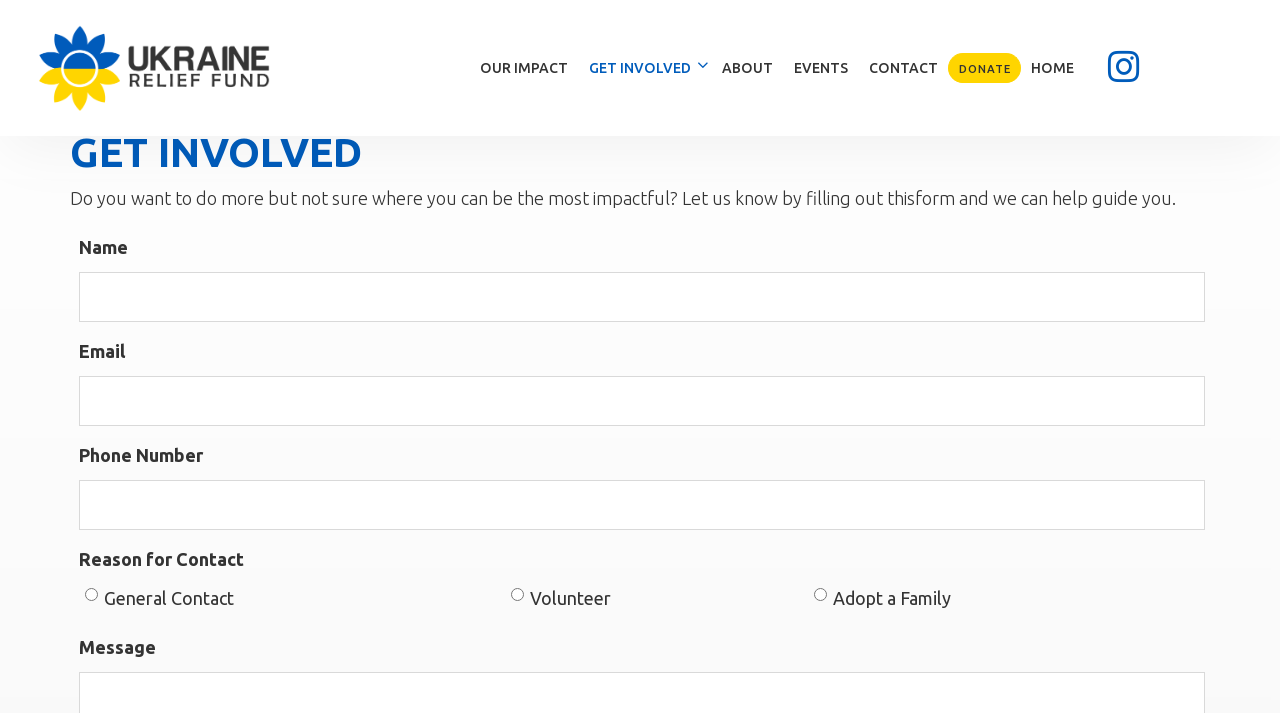

--- FILE ---
content_type: text/html; charset=UTF-8
request_url: https://www.ukrainefund.net/get-involved
body_size: 5391
content:
<!DOCTYPE html PUBLIC "-//W3C//DTD XHTML 1.0 Transitional//EN" "http://www.w3.org/TR/xhtml1/DTD/xhtml1-transitional.dtd">
<html xmlns="http://www.w3.org/1999/xhtml">

<head>
<meta http-equiv='X-UA-Compatible' content='IE=edge' />
  <title> Ukraine Fund </title>
  <meta http-equiv='Content-Type' content='text/html; charset=UTF-8' />
  <meta name="viewport" content="width=device-width, initial-scale=1.0">
  <meta http-equiv="Cache-Control" content="no-cache" />
  <meta http-equiv="Pragma" content="no-cache" />
  <meta name="Keywords" content="donate ukraine, ukraine fund, ukraine relief, ukraine donations" />
  <meta name="Description" content="Helping Ukrainian families during their time of need. Donate to the Ukraine Fund today." />
  <meta name="Robots" content="index,follow" />
  <meta name="Author" content="360 PSG" />
  <meta name="Copyright" content="Client Name (copyright holder)" />
  <meta name="Generator" content="Fission Content Management System" />

  <script type='text/javascript'>
    var PF_pageLoaded = false;
  </script>

  <link rel='canonical' href='/get-involved' />

  <!-- icons -->
  <link rel="shortcut icon" href="/templates/custom/ukrainefund/favicon.png">
  <link rel="apple-touch-icon-precomposed" href="/templates/custom/ukrainefund/apple-touch-icon.png">

  <!-- fonts -->
  <link rel="preconnect" href="https://fonts.googleapis.com">
  <link rel="preconnect" href="https://fonts.gstatic.com" crossorigin>
  <link
    href="https://fonts.googleapis.com/css2?family=Ubuntu:ital,wght@0,300;0,400;0,500;0,700;1,400;1,700&display=swap"
    rel="stylesheet">

  <!-- styles -->
  <link rel="stylesheet" href="/templates/custom/ukrainefund/css/bootstrap.min.css" />
  <link rel="stylesheet" href="/cmscore/js/flexslider/flexslider.css" />
  <link rel="stylesheet" href="https://use.fontawesome.com/releases/v5.5.0/css/brands.css">
  <link rel="stylesheet" href="https://use.fontawesome.com/releases/v5.5.0/css/fontawesome.css">
  <link rel="stylesheet" href="/templates/custom/ukrainefund/css/flickity.min.css" />
  <link rel="stylesheet" href="/templates/custom/ukrainefund/css/aos.css">
  <link rel="stylesheet" href="/templates/custom/ukrainefund/css/swiper.css">
  
<link href='/cmscore/css-js/4e023825aa7d44d186602176d29e68fa.css?v=1.25.61.6f798aeb' rel='stylesheet' type='text/css'  />


  <!-- scripts -->
  <script type="text/javascript" src="//ajax.googleapis.com/ajax/libs/jquery/1.11.1/jquery.min.js"></script><script type="text/javascript">$.noConflict();</script>

<script type='text/javascript'>
var isLinuxServer = true; var isWindowsServer = false; var PF_QUICK_INFO_BLOCK_WIDTH = 200; var PF_QUICK_LAUNCH_BLOCK_HEIGHT = 100; var PF_QUICK_INFO_START = false; var PF_QUICK_LAUNCH_START = false; var TINYMCE_IMAGE_MANAGER_COMPONENT = 'imagemanager';  var TINYMCE_FILE_MANAGER_COMPONENT = 'filemanager'; var PF_WYSIWYG_ENGINE = 'CKEDITOR'; var PF_IS_CKEDITOR = 1; var CKEDITOR_BASEPATH = '/cmscore/ckeditor/4.5.7/'; var PF_IS_WYSIWYG_PRO = 0; var PF_IS_TINYMCE = 0;
</script>

<script type="text/javascript">var djConfig = {"baseUrl":"\/fission\/js\/dojo\/dojo\/","parseOnLoad":true,"modulePaths":{"pf":"\/fission\/js\/pf","cms":"\/js\/cms","cmsx":"\/app\/js\/cmsx"},"isDebug":false};</script>

<script src='/cmscore/css-js/278d32066bfae0a63dcd4d9c7c85ad31.js?v=1.25.61.6f798aeb' type='text/javascript'></script>


  <!--[if lt IE 9]>
      <script src="/templates/custom/ukrainefund/js/html5shiv.js"></script>
      <script src="/templates/custom/ukrainefund/js/respond.min.js"></script>
    <![endif]-->
  <script type="text/javascript" src="/templates/custom/ukrainefund/js/bootstrap.min.js"></script>

<!-- Global site tag (gtag.js) - Google Analytics -->
<script async src='https://www.googletagmanager.com/gtag/js?id=UA-230895874-1'></script>
<script>
    window.dataLayer = window.dataLayer || [];
    function gtag(){dataLayer.push(arguments);}
    gtag('js', new Date());
    
    gtag('config', 'UA-230895874-1');
</script>

</head>

<body onload='PF_pageLoaded=true; PF_JSA_generatePopUps_001();'>

  


  


  


  <nav class="navbar nav-solid">
    <div class="container">
      <a class="navbar-brand" href="/">
        <img src="/templates/custom/ukrainefund/images/logo-ukraine-relief-fund.png" alt="Ukraine Relief Fund">
      </a>

      <button class="navbar-toggle" type="button" data-toggle="collapse" data-target="#navbar-menu"
        aria-controls="navbar-menu" aria-expanded="false" aria-label="Toggle navigation">
        <i class="fa fa-bars"></i>
      </button>

      
      <div class="collapse navbar-collapse" id="navbar-menu">
        <div class='theme-blank module-menu-002'><div class='module'><div class='module-content'><div class='pf-cssmenu-mainmenu2022-div'><ul id='menu_323d8b16d7d8ed1420cdc0e1fd14b080' class='pf-cssmenu-mainmenu2022 child-on child-on-lev1'><li class='lev1 no-sub no-sub-lev1 first first-lev1 ' ><a href='/#stats'  class='lev1 no-sub no-sub-lev1 first first-lev1 '>Our Impact</a></li><li class='lev1 sub sub-lev1 item-on item-on-lev1 ' ><a href='/get-involved'  class='lev1 sub sub-lev1 item-on item-on-lev1 '>Get Involved</a><ul class='sub sub-lev2 lev2'><li class='lev2 no-sub no-sub-lev2 first first-lev2 ' ><a href='/adopt-a-family'  class='lev2 no-sub no-sub-lev2 first first-lev2 '>Adopt a Family</a></li><li class='lev2 no-sub no-sub-lev2 ' ><a href='/donation'  class='lev2 no-sub no-sub-lev2 '>Donate</a></li><li class='lev2 no-sub no-sub-lev2 ' ><a href='/volunteer'  class='lev2 no-sub no-sub-lev2 '>Volunteer</a></li><li class='lev2 no-sub no-sub-lev2 last last-lev2 ' ><a href='/raise-awareness'  class='lev2 no-sub no-sub-lev2 last last-lev2 '>Raise Awareness</a></li></ul></li><li class='lev1 no-sub no-sub-lev1 ' ><a href='/about'  class='lev1 no-sub no-sub-lev1 '>About</a></li><li class='lev1 no-sub no-sub-lev1 ' ><a href='/calendar/list'  class='lev1 no-sub no-sub-lev1 '>Events</a></li><li class='lev1 no-sub no-sub-lev1 ' ><a href='/contact-us'  class='lev1 no-sub no-sub-lev1 '>Contact</a></li><li class='lev1 no-sub no-sub-lev1 btn btn-primary' ><a href='/donation'  class='lev1 no-sub no-sub-lev1 btn btn-primary'>Donate</a></li><li class='lev1 no-sub no-sub-lev1 last last-lev1 ' ><a href='/'  class='lev1 no-sub no-sub-lev1 last last-lev1 '>Home</a></li></ul></div>
                <!--[if lte IE 6]>
                <script type='text/javascript'>Event.observe(window, 'load', function() { PF_cssmenu_hover('menu_323d8b16d7d8ed1420cdc0e1fd14b080'); });</script>
                <![endif]-->
                </div></div></div>

        
        <div class="menu-right">
          <div class='theme-blank module-static-content-001'><div class='module'><div class='module-content'><p class="social"><a href="https://instagram.com/ukraine_relief_fund" target="_blank"><em class="fab fa-2x fa-fw fa-instagram">&nbsp;</em></a>&nbsp;</p></div></div></div>
        </div>
        

      </div>
      

    </div>

  </nav>


  


  


  


  <section class="main" role="main">
    <div class="container">

      <div class="row">

        

        <div class="
      col-sm-12
      
      
      
      ">
          <div class='pf-responsive'>
<h1>Get Involved</h1>

<p>Do you want to do more but not sure where you can be the most impactful? Let us know by filling out thisform and we can help guide you.</p>

<p><form id='a100000_siteform' name='a100000_siteform' action="/get-involved" method='post'  data-pf-form="true" class="form-action" style='margin:0px;'>
<input name='form_name' id='a100000_siteform_form_name' type='hidden' value='a100000_siteform' />
<input name='form_event' id='a100000_siteform_form_event' type='hidden' value='submit' />
<input type='hidden' name='siteform_id'  value="100000" />
<input type='hidden' name='siteform_pfpmid'  value="100007" />
<input type='hidden' name='siteform_skin'  value="/custom/ukrainefund" />
<input type='hidden' name='a100000_step' id='a100000_step' value="1" />
<input type='hidden' name='a100000_started_at' id='a100000_started_at' value="2026-01-17 03:08:05" />
<div class='form-layout'><table><tr>
    <td>&nbsp;</td>
    <td class='form-caption-2'><label for='a100000_l100000_e100000_name'>Name</label></td>
</tr>
<tr>
    <td>&nbsp;</td>
    <td class='form-element-1'><input type='text' name='a100000_l100000_e100000_name' id='a100000_l100000_e100000_name' value="" class="text-off" onfocus=" this.className='text-on';" onblur=" this.className='text-off';" /></td>
</tr>
<tr>
    <td>&nbsp;</td>
    <td class='form-caption-2'><label for='a100000_l100000_e100001_email'>Email</label></td>
</tr>
<tr>
    <td>&nbsp;</td>
    <td class='form-element-1'><input type='text' name='a100000_l100000_e100001_email' id='a100000_l100000_e100001_email' value="" class="text-off" onfocus=" this.className='text-on';" onblur=" this.className='text-off';" /></td>
</tr>
<tr>
    <td>&nbsp;</td>
    <td class='form-caption-2'><label for='a100000_l100000_e100002_phone_number'>Phone Number</label></td>
</tr>
<tr>
    <td>&nbsp;</td>
    <td class='form-element-1'><input type='text' name='a100000_l100000_e100002_phone_number' id='a100000_l100000_e100002_phone_number' value="" class="text-off" onfocus=" this.className='text-on';" onblur=" this.className='text-off';" /></td>
</tr>
<tr>
    <td>&nbsp;</td>
    <td class='form-caption-2'><label for='a100000_l100000_e100012_reason_for_contact'>Reason for Contact</label></td>
</tr>
<tr>
    <td>&nbsp;</td>
    <td class='form-element-1'><table border='0' cellpadding='0' cellspacing='0' class=''><tr><td class='collection'><input type='radio' name='a100000_l100000_e100012_reason_for_contact' id='a100000_l100000_e100012_reason_for_contact_0' value="General Contact" class="radio-off" /></td><td class='collection-caption'><label for="a100000_l100000_e100012_reason_for_contact_0">General Contact</label></td><td class='collection'><input type='radio' name='a100000_l100000_e100012_reason_for_contact' id='a100000_l100000_e100012_reason_for_contact_1' value="Volunteer" class="radio-off" /></td><td class='collection-caption'><label for="a100000_l100000_e100012_reason_for_contact_1">Volunteer</label></td><td class='collection'><input type='radio' name='a100000_l100000_e100012_reason_for_contact' id='a100000_l100000_e100012_reason_for_contact_2' value="Adopt a Family" class="radio-off" /></td><td class='collection-caption'><label for="a100000_l100000_e100012_reason_for_contact_2">Adopt a Family</label></td></tr></table></td>
</tr>
<tr>
    <td>&nbsp;</td>
    <td class='form-caption-2'><label for='a100000_l100000_e100003_message'>Message</label></td>
</tr>
<tr>
    <td>&nbsp;</td>
    <td class='form-element-1'><textarea name='a100000_l100000_e100003_message' id='a100000_l100000_e100003_message' rows="3" cols="30" class="textarea-off" onfocus=" this.className='textarea-on';" onblur=" this.className='textarea-off';"></textarea></td>
</tr>
</table></div><div id='a100000_captcha' class='captcha-normal' style='padding:4px;'><div
  class="g-recaptcha"
  data-sitekey="6Lf0jUMgAAAAADKPvKEbnp2HJFxfz2bOa4FWPlh7"
  data-size="invisible"
  data-badge="inline"
  data-callback="reCaptchaInvisibleOnChallengeSubmit">
</div>
</div><table width='100%'><tr><td align='left'><div align='left' id='a100000_submit_btn_container'><input type='submit' name='a100000_submit_btn' id='a100000_submit_btn' value="Submit" onclick="" class="submit-off" onmouseover=" this.className='submit-over';" onmouseout=" this.className='submit-off';" onfocus=" this.className='submit-on';" onblur=" this.className='submit-off';" style='cursor:pointer; ' /></div><div  align='left' style="display:none;" id='a100000_submit_btn_processing'>Processing...</div></td></tr></table></form></p>

</div><!-- end pf-responsive -->
        </div>

        

      </div>

    </div>
  </section>


  


  


  


  


  


  


  
  <section class="aside-bottom">
    <div class="container">
      <div class='theme-blank module-static-content-001'><div class='module'><div class='module-content'><h2 style="text-align: center;">Contact Us</h2>

<div class="row">
<div class="col-sm-8 col-sm-offset-2">
<p style="text-align: center;">If you have any questions or comments, please don&rsquo;t hesitate to reach out using the contact form. You can also reach us by email or phone from <strong>9 a.m. to 5 p.m. PST</strong>, Monday through Friday.</p>

<div class="row center">
<div class="col-sm-6">
<div class="well clickable">
<h5>Email</h5>

<h3><a href="/cdn-cgi/l/email-protection#683d031a0901060d3a0d04010d0e2e1d060c21060b280f05090104460b0705"><span class="__cf_email__" data-cfemail="91c4fae3f0f8fff4c3f4fdf8f4f7d7e4fff5d8fff2d1f6fcf0f8fdbff2fefc">[email&#160;protected]</span></a></h3>
</div>
</div>

<div class="col-sm-6">
<div class="well clickable">
<h5>Phone</h5>

<h3><a href="tel:716-908-0057">(716) 908-0057</a></h3>
</div>
</div>
</div>

<p>&nbsp;</p>

<p style="text-align: center;"><form id='a100001_siteform' name='a100001_siteform' action="/get-involved" method='post'  data-pf-form="true" class="form-action" style='margin:0px;'>
<input name='form_name' id='a100001_siteform_form_name' type='hidden' value='a100001_siteform' />
<input name='form_event' id='a100001_siteform_form_event' type='hidden' value='submit' />
<input type='hidden' name='siteform_id'  value="100001" />
<input type='hidden' name='siteform_pfpmid'  value="100007" />
<input type='hidden' name='siteform_skin'  value="/custom/ukrainefund" />
<input type='hidden' name='a100001_step' id='a100001_step' value="1" />
<input type='hidden' name='a100001_started_at' id='a100001_started_at' value="2026-01-17 03:08:05" />
<div class='form-layout'><div class="basic-form">

<div class="row">
    <div class="col-sm-4">
        <span class="form-caption-1"><label for='a100001_l100001_e100008_name'>Name</label></span>
        <div class="form-element-1"><input type='text' name='a100001_l100001_e100008_name' id='a100001_l100001_e100008_name' value="" class="text-off" onfocus=" this.className='text-on';" onblur=" this.className='text-off';" style='width:200px; ' /></div>
        
    </div>
    <div class="col-sm-4">
        <span class="form-caption-1"><label for='a100001_l100001_e100010_phone'>Phone Number</label></span>
        <div class="form-element-1"><input type='text' name='a100001_l100001_e100010_phone' id='a100001_l100001_e100010_phone' value="" class="text-off" onfocus=" this.className='text-on';" onblur=" this.className='text-off';" style='width:200px; ' /></div>
        
    </div>
    <div class="col-sm-4">
        <span class="form-caption-1"><label for='a100001_l100001_e100009_email'>Email</label></span>
        <div class="form-element-1"><input type='text' name='a100001_l100001_e100009_email' id='a100001_l100001_e100009_email' value="" class="text-off" onfocus=" this.className='text-on';" onblur=" this.className='text-off';" style='width:200px; ' /></div>
        
    </div>
</div>
  
<div class="row">
    <div class="col-sm-12">
        <span class="form-caption-1"><label for='a100001_l100001_e100011_message'>Message</label></span>
        <div class="form-element-1"><textarea name='a100001_l100001_e100011_message' id='a100001_l100001_e100011_message' rows="3" cols="30" class="textarea-off" onfocus=" this.className='textarea-on';" onblur=" this.className='textarea-off';" style='width:200px; height:100px; '></textarea></div>
        
    </div>
</div>
  

</div><table></table></div><div id='a100001_captcha' class='captcha-normal' style='padding:4px;'><div
  class="g-recaptcha"
  data-sitekey="6Lf0jUMgAAAAADKPvKEbnp2HJFxfz2bOa4FWPlh7"
  data-size="invisible"
  data-badge="inline"
  data-callback="reCaptchaInvisibleOnChallengeSubmit">
</div>
</div><table width='100%'><tr><td align='left'><div align='left' id='a100001_submit_btn_container'><input type='submit' name='a100001_submit_btn' id='a100001_submit_btn' value="Submit" onclick="" class="submit-off" onmouseover=" this.className='submit-over';" onmouseout=" this.className='submit-off';" onfocus=" this.className='submit-on';" onblur=" this.className='submit-off';" style='cursor:pointer; ' /></div><div  align='left' style="display:none;" id='a100001_submit_btn_processing'>Processing...</div></td></tr></table></form></p>
</div>
</div></div></div></div>
    </div>
  </section>
  


  <footer class="footer">
    <div class="container">

      
      <section class="strong-footer">
        <div class="container">
          <div class='theme-blank module-static-content-001'><div class='module'><div class='module-content'><div class="row">
<div class="col-sm-4">
<p><a href="/"><img alt="Ukraine Relief Fund" class="footer-logo" src="/templates/custom/ukrainefund/images/logo-ukraine-relief-fund.png" /></a></p>

<div><div class='theme-blank module-static-content-001'><div class='module'><div class='module-content'><p class="social"><a href="https://instagram.com/ukraine_relief_fund" target="_blank"><em class="fab fa-2x fa-fw fa-instagram">&nbsp;</em></a>&nbsp;</p></div></div></div></div>
</div>

<div class="col-sm-4">
<h3>Quick Links</h3>

<ul class="unstyled">
	<li><a href="/about">About</a></li>
	<li><a href="/#stats">Our Impact</a></li>
	<li><a href="/get-involved">Get Involved</a></li>
	<li><a href="/contact-us">Contact</a></li>
</ul>
</div>

<p><a class="btn btn-primary" href="/donation">Donate</a></p>

<div>
<h4>Focusing on the Most Vulnerable: Families, Women, and Children</h4>
</div>
</div></div></div></div>
        </div>
      </section>
      


      

      <p class="copyright">Copyright 2026 Ukraine Relief Fund</p>
      <span class="author">Powered by Fission <a rel="nofollow" href='http://www.fissionwebsystem.com' target='_blank'>Content Management
          System</a> | <a rel="nofollow" href='http://www.360psg.com' target='_blank'>Website Design</a> by
        360 PSG</span>
    </div>
  </footer>


  <div id='pfwindow_handler' style='visibility:hidden;'>
    <div id='pfwindow_loading'><img src='/cmscore/images/loading/150x150.gif' width='150' height='150'
        style='display:none;' border='0' alt='Loading' title='' /></div>
  </div>

  <div id='debug_window'></div>
  
  <img src='/cmscore/js-detect.php?e=1' height='1' width='1' alt='' style='display:none;' /><noscript><img src='/cmscore/js-detect.php?e=0' height='1' width='1' alt='' style='display:none;' /></noscript>

  <script data-cfasync="false" src="/cdn-cgi/scripts/5c5dd728/cloudflare-static/email-decode.min.js"></script><script type="text/javascript" src="/templates/custom/ukrainefund/js/flickity.pkgd.js"></script>
  <script type="text/javascript" src="/templates/custom/ukrainefund/js/swiper.js"></script>
  <script type="text/javascript" src="/templates/custom/ukrainefund/js/aos.js"></script>
  <script type="text/javascript" src="/templates/custom/ukrainefund/js/jquery.stellar.js"></script>
  <script type="text/javascript" src="/templates/custom/ukrainefund/js/scripts.js"></script>
  <script type="text/javascript" src="/cmscore/js/flexslider/jquery.flexslider-min.js"></script>
  <script type="text/javascript" src="/templates/custom/ukrainefund/js/modernizr-custom.js"></script>
  <script type="text/javascript" src="/templates/custom/ukrainefund/js/jquery.matchHeight.js"></script>



<script type="text/javascript">
    (function($) {
        $(function() {
            last_recaptcha_widget_id = null;
            last_submit_button_id = null;
            invisible_captcha_submitted = false;

            reCaptchaInvisibleInitialize = function() {
                if(!$('iframe[title="recaptcha widget"]')[0]) {
                    $('.g-recaptcha').each(function(index, el) {
                        var recaptcha_widget_id = grecaptcha.render(el, {'sitekey' : '6Lf0jUMgAAAAADKPvKEbnp2HJFxfz2bOa4FWPlh7'});
                        var parent_form = $(el).closest('form')[0];
                        $(parent_form).find('input[type="submit"]').each(function(index, el) {
                            $(el).attr("data-recaptcha-widget-id", recaptcha_widget_id);
                            $(el).on('click', reCaptchaInvisibleValidate);
                        });
                    });
                }
            };

            reCaptchaInvisibleOnChallengeSubmit = function(token) {
                var response = grecaptcha.getResponse(last_recaptcha_widget_id);
                if(response && !invisible_captcha_submitted) {
                    invisible_captcha_submitted = true;
                    $('#' + last_submit_button_id).trigger('click');

                }
            };

            reCaptchaInvisibleValidate = function(event) {
                var submit_button_clicked = $(event.target)[0];
                last_submit_button_id = $(submit_button_clicked).attr('id');
                last_recaptcha_widget_id = $(submit_button_clicked).attr('data-recaptcha-widget-id');

                // Hide image challenge fade
                // It's showing up even when the image challenge isn't required
//                $('iframe[title="recaptcha challenge"]').each(function(index, el) {
//                    $(el).parent().prev().css('opacity', '0');
//                });

                grecaptcha.execute(last_recaptcha_widget_id);
                var response = grecaptcha.getResponse(last_recaptcha_widget_id);
                if(response || invisible_captcha_submitted) {
                    // Do nothing, let form submit
                } else {
                    event.preventDefault();
                    if(false) {
                        invisible_captcha_submitted = true;
                    }
                }
            };
        });
    })(jQuery);
</script>
<script src="//www.google.com/recaptcha/api.js?onload=reCaptchaInvisibleInitialize&render=explicit" async defer></script>

<script defer src="https://static.cloudflareinsights.com/beacon.min.js/vcd15cbe7772f49c399c6a5babf22c1241717689176015" integrity="sha512-ZpsOmlRQV6y907TI0dKBHq9Md29nnaEIPlkf84rnaERnq6zvWvPUqr2ft8M1aS28oN72PdrCzSjY4U6VaAw1EQ==" data-cf-beacon='{"version":"2024.11.0","token":"fd2f1e295b2943e0a52a88f0952c2b9a","r":1,"server_timing":{"name":{"cfCacheStatus":true,"cfEdge":true,"cfExtPri":true,"cfL4":true,"cfOrigin":true,"cfSpeedBrain":true},"location_startswith":null}}' crossorigin="anonymous"></script>
</body>

</html>

--- FILE ---
content_type: text/css
request_url: https://www.ukrainefund.net/cmscore/css-js/4e023825aa7d44d186602176d29e68fa.css?v=1.25.61.6f798aeb
body_size: 19625
content:
/******* [FILE] 867283171fd88c4bcdb845efe1792a35.css *******/
/******* [ORIG] /templates/custom/ukrainefund/css/page.css *******/
/* only define template page layout styles here. */
/* any formatting/content styles should be put in 'content.css' */

/*
    yellow: #ffd500
    blue:   #005cbb
*/


:root {
  --primary-color: #005cbb;
  --light-contrast-color: #f9f9f9;
}

/* Smooth scroll to anchors */
html {
  scroll-behavior: smooth;
  scroll-padding-top: 180px;
}

* {
  margin: 0px;
  padding: 0px;
  outline: none;
}

@media (min-width: 768px) {
  .row {
    display: flex;
    flex-wrap: wrap;
  }
}

.box-wrap {
  display: flex;
  flex-direction: row;
  flex-wrap: nowrap;
  align-content: center;
  justify-content: center;
}

.flex-item,
.box {
  display: flex;
  flex: 1 1 0;
  flex-basis: 0;
  flex-flow: column wrap;
  align-content: center;
  justify-content: center;
}


/* Set the primary color to be used around the site
-------------------------------------------------------------------------------- */

.primary-color {
  color: #fff;
  background-color: var(--primary-color);
}

.primary {
  color: var(--primary-color);
}

.secondary-color {
  color: #333d3d;
  background-color: rgba(0, 0, 0, 0.06);
}

img {
  max-width: 100%;
  height: auto;
}

img.image-style {
  margin: 0 15px 15px 0;
  border-radius: 10px;
  box-shadow: 1px 1px 15px rgba(0, 0, 0, 0.15);
}

@media (max-width: 767px) {
  img.image-style {
    max-width: 100%;
  }
}

/* Basics
-------------------------------------------------------------------------------- */
.container {
  position: relative;
}

/* Alert Bar
-------------------------------------------------------------------------------- */
.alert-bar {
  position: relative;
  font-size: .9em;
  color: #fff;
  background-color: #eb7100;
}

.alert-bar p {
  margin: 0;
  padding: 8px 0;
}

.alert-bar a {
  color: inherit;
}

.alert-bar a:hover {
  color: inherit;
  text-decoration: underline;
}


/* Page
---------------------------------------------------------------------- */
.page {
  overflow-x: hidden;
}


/* Popup
---------------------------------------------------------------------- */
.pop .modal-dialog {
  width: 45vw;
}

@media (max-width: 767px) {
  .pop .modal-dialog {
    width: 100%;
  }
}

.pop .modal-body {
  padding: 0;
  border-radius: 0;
}

@media (max-width: 767px) {
  .pop .box-wrap {
    flex-direction: column;
  }
}

.pop button.close {
  position: absolute;
  right: 5px;
  margin-top: 0;
  font-size: 40px;
  line-height: 1;
}

.pop .close:focus,
.pop .close:hover {
  color: black;
  background-color: transparent;
}

.pop .box.left.background {
  min-height: 350px;
  background-repeat: no-repeat;
  background-position: 50% 50%;
  background-size: contain;
}

.pop .box.left.background img {
  display: none;
}

.pop .space {
  padding: 15px;
}

.pop .space2 {
  padding: 35px;
}

.pop h2 span {
  color: #09ab9f;
}

.pop .modal-dialog input[type="submit"] {
  border-radius: 0;
}

.pop input[type="text"] {
  width: 100%;
}


/* Top Bar
-------------------------------------------------------------------------------- */
.top-bar {
  padding: 3px 30px 5px;
  color: #fff;
  background-color: #9d0303;
}

@media (max-width: 767px) {
  .top-bar {
    padding: 10px 15px 15px;
    overflow-x: hidden;
    text-align: center;
  }
}

.top-bar p {
  margin: 0;
  font-size: 13px;
  letter-spacing: 2px;
}

.top-left {
  margin-top: 6px;
  margin-left: 15px;
}

/*
------------------
Top Bar Modules
------------------
*/
.top-bar [class*="theme-"] {
  /*  margin-bottom: 5px;*/
}

/* Theme Side By Side */
.top-bar .theme-side-by-side {
  display: inline-block;
  float: none;
  width: auto;
  margin: 0 !important;
  padding: 0 !important;
  vertical-align: middle;
}

@media (max-width: 767px) {
  .top-bar .theme-side-by-side {
    display: inline-block;
  }
}

/*
------------------
Top Bar Links
------------------
*/
.top-bar a {
  color: #fff;
}

.top-bar a:hover {
  color: #dadada;
  text-decoration: none;
}

.top-bar .btn-primary:hover {
  color: #fff;
  background-color: #b93a6c;
  border-color: #b93a6c;
}

/*
------------------
Top Left
------------------
*/
@media (max-width: 767px) {
  .top-left {
    margin-top: 0;
    margin-bottom: 10px;
  }
}

.top-left ul {
  margin-bottom: 0;
  list-style: none;
}

.top-left ul li {
  display: inline-block;
  margin: 0;
  padding-right: 12px;
  font-size: .7em;
  text-transform: uppercase;
  letter-spacing: 1px;
  border-right: 1px solid rgba(255, 255, 255, 0.21);
}

@media (max-width: 767px) {
  .top-left ul li {
    margin: 0 10px;
    padding-right: 0;
    border: 0;
  }
}

.top-left ul li:last-child {
  border-right: 0;
}

/*
------------------
Top Right
------------------
*/
.top-right {
  position: relative;
}

@media (min-width: 768px) {
  .top-right {
    text-align: right;
  }
}

@media (max-width: 767px) {
  .top-right .js-row {
    margin-right: 0;
    margin-left: 0;
  }
}

@media (max-width: 767px) {
  .top-right form {
    position: relative;
  }
}

.top-bar .primary {
  color: rgba(0, 0, 0, 0.18) !important;
}

.top-bar .fa-stack:hover .primary {
  color: var(--primary-color) !important;
}

.top-bar .social a:hover {
  opacity: 1;
}

.top-bar .logged-in {
  font-size: .75em;
}

@media (min-width: 992px) {
  .top-bar .logged-in {
    padding: 0 25px;
  }
}

.top-bar .form-group {
  margin-bottom: 5px;
}

.top-bar input[type="text"],
.top-bar input[type="password"] {
  padding: 4px 10px;
  font-weight: 500;
}

.top-bar input[type="submit"] {
  padding: 11px 25px;
}

/* Shopping Cart */
a.shopping-cart {
  display: block;
  padding: 2px;
}

@media (max-width: 767px) {
  a.shopping-cart {
    float: right;
  }
}

.module-shopping-cart-001 {
  position: relative;
}

.module-shopping-cart-001 .fa {
  font-size: 28px;
}

span.item-no {
  position: absolute;
  top: 0;
  right: 0;
  display: block;
  width: 17px;
  height: 17px;
  padding: 2.5px;
  font-size: .6em;
  font-weight: bold;
  line-height: 1;
  color: #fff;
  text-align: center;
  letter-spacing: 0;
  background: #fe4a49;
  border-radius: 50%;
}

.top-bar .btn {
  display: block;
  margin-top: 0;
  margin-right: 10px;
  margin-left: 10px;
  padding: 5px 10px;
  clear: both;
  font-size: .7em;
  font-weight: bold;
  color: #fff;
  text-transform: uppercase;
  letter-spacing: 1px;
  background: rgba(255, 255, 255, 0.2);
  border: 0;
  border-radius: 4px;
}

@media (max-width: 767px) {
  .top-bar .btn {
    padding: 13px 15px;
  }
}

.top-bar .btn:hover {
  background: rgba(255, 255, 255, 0.1);
}

.modal-header {
  border-bottom: 0;
}

.modal-title {
  margin-bottom: 10px;
  color: #333;
  text-align: center;
}

.modal-body {
  border-radius: 15px;
}

.modal-footer {
  border-top: 0;
}

.modal .input-group-addon {
  color: #333;
  background: #f3f3f3;
  border: 1px solid #f3f3f3;
  border-right: 0;
}

.top-bar .modal-dialog input[type="text"],
.top-bar .modal-dialog input[type="password"] {
  padding: 9px 15px 9px 0;
  font-size: 1.2em;
  font-weight: 500;
  letter-spacing: .5px;
  background-color: #f3f3f3;
  border: 1px solid #f3f3f3;
}

.login-wrap {
  padding: 0;
  color: #333;
}

@media (max-width: 767px) {
  .login-wrap table {
    margin: auto;
  }

  .login-wrap td {
    display: block;
    margin: auto;
    text-align: center;
  }
}

.login-wrap a {
  color: inherit;
}

.login-wrap a:hover {
  color: #333;
}

.login-wrap td {
  padding: 3px 0;
  font-size: .75em;
  font-weight: bold;
  text-transform: uppercase;
  letter-spacing: 1px;
}

@media (max-width: 767px) {
  .logged-in {
    font-size: .75em;
  }

  .logged-in table td {
    text-align: center;
  }
}

.remember .collection-caption {
  padding: 0 0 0 3px;
  line-height: 30px;
}

span.logout {
  padding: 0 10px;
  font-size: .8em;
  font-weight: bold;
  color: #473e36;
  text-transform: uppercase;
  letter-spacing: 1px;
}

@media (max-width: 767px) {
  span.logout {
    display: block;
    padding: 0 10px;
    clear: both;
  }
}

span.logout a {
  color: #fff;
}

span.dashboard {
  padding: 0 10px;
  font-size: .8em;
  font-weight: bold;
  color: #fff;
  text-transform: uppercase;
  letter-spacing: 1px;
}

span.dashboard a {
  padding: 5px 10px;
  color: #ffffff;
  background: rgba(255, 255, 255, 0.2);
  border: 1px solid transparent;
  border-radius: 3px;
}

span.dashboard a:hover {
  background: rgba(255, 255, 255, 0.1);
}

/* MODAL */
.modal-dialog {
  width: 400px;
}

.modal-header {
  color: #fff;
  border-bottom: 0;
  border-radius: 4px 4px 0 0;
}

.modal-header .close {
  margin-top: -10px;
  font-size: 2em;
  font-weight: normal;
  color: #333;
  opacity: 0.75;
}

.modal-dialog table {
  width: 100%;
  margin: auto;
}

.modal-dialog label {
  margin-bottom: 0;
  color: #333;
}

.modal-dialog input[type="submit"] {
  width: 100%;
  margin-top: 5px;
  padding: 16px 20px;
  border-radius: 6px;
}

.modal-dialog .remember {
  margin-top: 5px;
}

.modal-dialog .remember table {
  margin: inherit;
}

.search {
  position: relative;
  display: inline-block;
  width: 100%;
}

@media (max-width: 767px) {
  .search {
    float: left;
    width: 50%;
    margin-right: 0;
  }
}

.search input[type="text"] {
  width: 100%;
  padding: 8px 12px;
  color: #333;
  background: #fff;
  border: 0;
  box-shadow: 2px 2px 10px rgba(0, 0, 0, 0.11);
}

.search input[type="image"] {
  position: absolute;
  top: 14px;
  right: 12px;
}


/* Header / Navbar
-------------------------------------------------------------------------------- */
.navbar {
  margin: 0;
  background: #fff;
  border: 0;
  border-radius: 0;
  box-shadow: 0 16px 64px -5px rgba(0, 0, 0, 0.06);
}

@media (min-width: 992px) {
  .navbar {
    padding-right: 15px;
  }
}

@media (max-width: 991px) {
  .navbar {
    background-color: #fff;
  }
}

.nav-solid {
  background-color: #fff;
}

.navbar .container {
  width: 100%;
  padding: 0;
}


@media (max-width: 991px) {
  .navbar-header {
    float: none;
  }

  .navbar-left,
  .navbar-right {
    float: none !important;
  }

  .navbar-toggle {
    display: block;
  }

  .navbar-collapse {
    border-top: 1px solid transparent;
    box-shadow: inset 0 1px 0 rgba(255, 255, 255, 0.1);
  }

  .navbar-fixed-top {
    top: 0;
    border-width: 0 0 1px;
  }

  .navbar-collapse.collapse {
    display: none !important;
  }

  .navbar-nav {
    float: none !important;
    margin-top: 7.5px;
  }

  .navbar-nav > li {
    float: none;
  }

  .navbar-nav > li > a {
    padding-top: 10px;
    padding-bottom: 10px;
  }

  .collapse.in {
    display: block !important;
  }
}

/*
------------------
Fixed Header
------------------
*/
.navbar.is-fixed {
  position: fixed;
  top: 0;
  left: 0;
  z-index: 11;
  width: 100%;
  background-color: #fff;
}

/*
------------------
Condensed Header
------------------
*/
.navbar.is-condensed {}

.navbar > .container,
.navbar > .container-fluid {
  display: -ms-flexbox;
  display: flex;
  -ms-flex-pack: justify;
  justify-content: space-between;
}

@media (max-width: 991px) {
  .navbar > .container {
    /* apply "wrap" so the menu will appear in the next line */
    -ms-flex-wrap: wrap;
    flex-wrap: wrap;
    width: 100%;
  }

  /* hide pseudo elements so the "logo" and "toggle" btn justifies correctly */
  .navbar > .container::before,
  .navbar > .container::after {
    display: none;
  }
}

/*
------------------
Logo
------------------
*/
.navbar-brand {
  display: inline-block;
  float: none;
  height: auto;
  margin-left: 0 !important;
  padding: 20px 30px;
  font-size: 1.2em;
  color: #000;
  text-transform: uppercase;
  white-space: nowrap;
  -webkit-transition: all 600ms;
  -o-transition: all 600ms;
  transition: all 600ms;
}

@media (max-width: 991px) {
  .navbar-brand {
    padding: 24px 30px;
  }
}

.navbar-brand p {
  margin: 0;
  font-size: 10px;
  text-transform: inherit;
}

.navbar-brand img {
  max-width: 250px;
  max-height: 100px;
  transition: all 600ms;
}

@media (max-width: 991px) {
  .navbar-brand img {
    position: relative !important;
    max-width: 220px;
    max-height: 56px;
    padding: 0 !important;
    background: transparent !important;
    box-shadow: none !important;
  }
}

/* Logo - Condensed State */
.navbar.is-condensed .navbar-brand {
  padding-top: 10px;
  padding-bottom: 5px;
}

@media (max-width: 991px) {
  .navbar.is-condensed .navbar-brand {
    padding-top: 15px;
  }
}

.navbar.is-condensed .navbar-brand img {
  position: relative !important;
  max-height: 60px;
  padding: 0 !important;
  background: transparent !important;
  box-shadow: none !important;
}

@media (max-width: 991px) {
  .navbar.is-condensed .navbar-brand img {
    max-height: 45px;
  }
}


/*
------------------
Nav Toggle Button
------------------
*/
.navbar-toggle {
  align-self: center;
  width: 70px;
  margin: 0;
  margin-right: 0;
  padding: 24px 25px;
  font-size: 1.25em;
  color: #333;
  letter-spacing: 1px;
  background-color: #fff;
  border-radius: 0;
  -ms-flex-item-align: center;
  -ms-grid-row-align: center;
}

button.navbar-toggle:hover {
  background-color: #fff;
  border-color: #fff;
}

button.navbar-toggle:hover .fa {
  color: #333;
}

.navbar-toggle .fa {
  font-size: 1.1em;
  color: #333;
}

/* show "close" icon */
.navbar-toggle[aria-expanded="true"] .fa::before {
  content: "\f00d";
}


/*
------------------
Nav
------------------
*/
.navbar-collapse {
  -ms-flex-align: center;
  flex-basis: 100%;
  align-items: center;
  margin: 0 !important;
  padding: 0;
  border: 0;
  -ms-flex-preferred-size: 100%;
}

@media (min-width: 992px) {
  .navbar-collapse.collapse {
    display: -ms-flexbox !important;
    display: flex !important;
    -ms-flex-pack: end;
    justify-content: flex-end;
    padding-right: 30px;

    /* align nav items to the right */
    -webkit-box-pack: end;
  }
}

.navbar .social-icons {
  position: absolute;
  top: 0;
  right: 55px;
  z-index: 1000;
  padding: 2px 12px;
  font-size: 1.25em;
  background-color: transparent;
}

@media (max-width: 767px) {
  .navbar .social-icons {
    right: 10px;
  }
}

.navbar .social-icons a {
  color: #005cbb;
}

.navbar .social-icons a:hover {
  color: #000;
  opacity: .8;
}


/* Menu Right
-------------------------------------------------------------------------------- */
.menu-right {
  min-width: 130px;
  margin-left: 20px;
}

@media (max-width: 991px) {
  .menu-right {
    margin-left: 0;
    padding: 15px;
    text-align: center;
  }
}


/* Banner
-------------------------------------------------------------------------------- */
.banner {
  position: relative;
  align-items: center;
  justify-content: center;
  padding: 0;
  overflow: visible;
  clear: both;
  text-align: left;
  background-color: #f9f9f9;
  background-position: 50% 88%;
  background-size: cover;
  box-shadow: 0 16px 64px -5px rgba(0, 0, 0, 0.09);

  /*
  -webkit-animation-name: fadeIn;
  animation-name: fadeIn;
  -webkit-animation-duration: 1s;
  animation-duration: 1s;
  -webkit-animation-delay: 100ms;
  animation-delay: 100ms;
  -webkit-animation-fill-mode: both;
  animation-fill-mode: both;

  */
}

.banner img {
  width: 100%;
  height: 70vh;
  object-fit: cover;
  object-position: 50% 0%;
}

@media (max-width: 767px) {
  .banner img {
    height: auto;
  }
}

@media (min-width: 767px) {
  .banner .row.flex {
    display: flex;
  }
}

.banner-content {
  z-index: 2;
  color: #fff;
  background-color: #000;
}

@media (max-width: 767px) {
  .banner-content {
    max-width: 100%;
    padding: 0;
  }
}

.banner-content .text-side {
  padding: 40px 10vw;
}

@media (max-width: 767px) {
  .banner-content .text-side {
    text-align: center;
  }
}

.banner-content .button-side {
  display: flex;
  align-items: center;
  justify-content: center;
  padding: 40px 70px;
  color: #fff;
  background-color: #005cbb;
  transition: all .2s ease-in-out;
}

.banner-content .button-side:hover {
  background-color: #0071e5;
}

.banner-content .button-side a {
  color: #fff;
}

.banner-content h1 {
  margin-bottom: 17px;
  font-size: 1.8em;
  text-align: left;
}

.banner-content h2 {
  margin-bottom: 0;
  font-size: 2.5em;
}

@media (max-width: 767px) {
  .banner-content h2 {
    font-size: 2em;
  }
}


/*
------------------
FlexSlider
------------------
*/
.flexslider {
  margin: 0 !important;
  background: none !important;
  border: 0 !important;
  border-radius: 0 !important;
  box-shadow: none !important;
}

.flexslider ul {
  margin: 0;
}

.flexslider ul li {
  margin: 0;
}

li.imagelist-item {
  position: relative;
}

@media (max-width: 767px) {
  .flexslider .slides img {
    display: block;
    width: 100%;
    object-fit: cover;
  }
}

.flexslider .flex-direction-nav a {
  width: 32px;
  height: 32px;
  background: url(/templates/custom/ukrainefund/images/bg_direction_nav.png) no-repeat 0 0;
}

.flexslider .flex-direction-nav .flex-next {
  background-position: 100% 0 !important;
}

.banner .slide-content {
  position: absolute;
  bottom: 25%;
  left: 0;
  display: -webkit-box;
  display: flex;
  flex-direction: column;
  justify-content: center;
  width: 50%;
  margin: auto;
  padding: 50px 100px;
  color: #fff;
  text-align: left;
  background: rgba(0, 0, 0, .6);
  -webkit-box-align: center;
  -webkit-box-pack: center;
  -webkit-box-orient: vertical;
  -webkit-box-direction: normal;
}

@media (min-width: 992px) and (max-width: 1199px) {
  .banner .slide-content {
    bottom: 30px;
    width: 75%;
  }
}

@media (max-width: 991px) {
  .banner .slide-content {
    position: relative;
    bottom: 30px;
    width: 100%;
    padding: 30px 20px;
    background-color: #000;
  }
}

.slide-content span {
  display: block;
  margin: 6px 0;
  font-family: 'Spartan', sans-serif;
  font-size: 14px;
  color: #bbbbbb;
}

.flex-banner {
  display: flex;
}

@media (max-width: 991px) {
  .flex-banner {
    display: block;
  }
}

.flex-banner .flex-item {
  flex: 1;
}

.flex-banner .flex-item.right {
  display: flex;
  align-items: center;
  justify-content: center;
  color: #fff;
  background-color: #1471b6;
}

.flex-banner .space {
  padding: 7vw;
}

.flex-banner .flex-item h2 {
  color: #fff;
}

.banner .flex-control-nav {
  bottom: 6px !important;
}


/* Inner Banner
-------------------------------------------------------------------------------- */
.banner-inner {
  position: relative;
  margin: 0;
  padding: 60px 0;
  color: #fff;
  text-align: center;
  background: #005cbb;
}

@media (max-width: 767px) {
  .banner-inner {
    padding: 70px 30px;
  }
}

.banner-inner .module-content {
  position: relative;
  z-index: 1;
}

@media (min-width: 768px) {
  .banner-inner .module-content {
    width: 60%;
    margin: auto;
  }
}

.banner-inner h1 {
  width: 100%;
  margin-top: 0;
  font-size: 2.5em;
  font-weight: 700;
  color: #fff;
  text-transform: none;
  letter-spacing: 0;
}

@media (max-width: 767px) {
  .banner-inner h1 {
    font-size: 1.75em;
  }
}

.banner-inner img.background-image {
  display: none;
}


/* Aside Top
-------------------------------------------------------------------------------- */
.aside-top {
  position: relative;
  z-index: 1;
  padding: 80px 0;
  text-align: center;
  background-color: #e8e8e8;
}

@media (max-width: 767px) {
  .aside-top {
    padding: 30px 15px;
  }
}

.aside-top h2 {
  margin-bottom: 30px;
  color: #00264e;
}



/* Main
-------------------------------------------------------------------------------- */
.main {
  position: relative;
  z-index: 1;
  padding: 80px 0;
  background: linear-gradient(180deg, #fff, #f8f8f8);
  -webkit-animation-name: fadeIn;
  animation-name: fadeIn;
  -webkit-animation-duration: 1s;
  animation-duration: 1s;
  -webkit-animation-delay: 100ms;
  animation-delay: 100ms;
  -webkit-animation-fill-mode: both;
  animation-fill-mode: both;
}

@media (max-width: 991px) {
  .main {
    padding: 70px 15px 30px;
  }
}

.main h1 {
  margin-top: 0;
  color: #005cbb;
}

.main p {
  margin-bottom: 20px;
}

.main .flex-control-nav {
  bottom: 10px;
}

.js-is-empty {
  display: none;
  height: 0;
  padding: 0;
}

.highlight {
  margin-bottom: 40px;
  padding: 30px;
  background: #fff;
  box-shadow: 7px 7px 30px rgba(0, 0, 0, 0.05);
}

.aside-right {
  position: relative;
}

.aside-right .btn {
  width: 100%;
}

.banner .box-wrap {
  display: flex;
  flex-direction: row;
  flex-wrap: nowrap;
  align-content: center;
  justify-content: center;
  height: 400px;
}

@media (max-width: 767px) {
  .banner .box-wrap {
    display: block;
    height: auto;
  }
}

@media (max-width: 767px) {
  .banner .box-wrap .box.right {
    position: relative;
    display: block;
    text-align: center;
  }
}

.banner .box-wrap h1 {
  color: #fff;
}

.banner .box-wrap h2 {
  color: #fff;
}



/* Section 1
-------------------------------------------------------------------------------- */
.section01 {
  position: relative;
  z-index: 1;
  padding: 60px 0;
  background: #fdd300;
}

@media (max-width: 767px) {
  .section01 {
    padding: 40px 15px;
  }
}

@media (max-width: 767px) {
  .section01 .js-split-row {
    display: flex;
    flex-direction: column-reverse;
  }
}

.section01 h2 {
  margin-top: 30px;
  margin-bottom: 20px;
  color: #005cbb;
}

.section01 .btn {
  margin-top: 15px;
}


/* Section 2
-------------------------------------------------------------------------------- */
.section02 {
  position: relative;
  padding: 0;
  background-color: #005cbb;
}

@media (max-width: 767px) {
  .section02 {
    padding: 0;
    overflow-x: hidden;
  }
}

.section02 .theme-split-50-50:nth-of-type(even) {
  background-color: #004387;
}

.section02 .module {
  padding: 30px;
}

.section02 h2 {
  margin-top: 30px;
  margin-bottom: 20px;
  color: #fff;
}

.section02 h3,
.section02 h3 a {
  color: #fff;
  transition: all .2s ease-in-out;
}

.section02 h3 a:hover {
  color: #ffd500;
}

.section02 .publish-date {
  margin-top: 20px;
  font-weight: 300;
  color: #fff;
}

.section02 .btn {
  margin-top: 15px;
}


/* Section 3
-------------------------------------------------------------------------------- */
.section03 {
  position: relative;
  padding: 120px 0;
  color: #fff;
  background: linear-gradient(45deg, #005cbb, #177bb8);
}

@media (max-width: 767px) {
  .section03 {
    padding: 15px;
    overflow-x: hidden;
  }
}

@media (max-width: 767px) {
  .section03 .js-split-row {
    display: flex;
    flex-direction: column-reverse;
  }
}

@media (min-width: 992px) {
  .section03 .row {
    display: flex;
    align-items: center;
    justify-content: center;
  }
}

.section03 h2 {
  margin-top: 30px;
  margin-bottom: 20px;
  color: #fff;
}

.section03 .btn {
  margin-top: 15px;
}


/* Section 4
-------------------------------------------------------------------------------- */
.section04 {
  position: relative;
  padding: 80px 0;
  background-color: #fff;
}

@media (max-width: 767px) {
  .section04 {
    padding: 15px;
  }
}

@media (min-width: 992px) {
  .section04 .container {
    width: 90%;
  }
}

.section04 h2 {
  margin-top: 30px;
  margin-bottom: 20px;
  color: #005cbb;
}

.section04 .btn {
  margin-top: 15px;
}


/* Section 5
-------------------------------------------------------------------------------- */
.section05 {
  position: relative;
  padding: 80px 0;
  background-color: #f2f2f2;
}

@media (max-width: 767px) {
  .section05 {
    padding: 30px 0;
  }
}

.section05 h2 {
  margin-bottom: 20px;
  color: #005cbb;
  text-align: center;
}

.news-module img.news-image {
  width: 100%;
  height: 210px;
  object-fit: cover;
}

.news-module-list.row {
  margin-bottom: 30px;
}

@media (max-width: 767px) {
  .news-module {
    margin-bottom: 30px;
  }
}

/* Aside Bottom
-------------------------------------------------------------------------------- */
.aside-bottom {
  position: relative;
  padding: 80px 0;
  background-color: #f2f2f2;
}

@media (max-width: 767px) {
  .aside-bottom {
    padding: 40px 15px 0;
  }
}

.aside-bottom h3 {
  margin-bottom: 0;
  font-size: 1.12em;
  font-weight: bold;
}


/* Strong Footer
-------------------------------------------------------------------------------- */
.strong-footer {
  margin-bottom: 30px;
  font-size: .9em;
  line-height: 2;
}


/* Footer
-------------------------------------------------------------------------------- */
.footer {
  position: relative;
  padding: 80px 0 20px;
  color: #333;
  background-color: #fff;
}

@media (max-width: 767px) {
  .footer {
    text-align: center;
  }
}

@media (min-width: 992px) {
  .footer .container {
    width: 80vw;
  }
}

.footer table {
  width: 100%;
}

.footer input[type="text"],
.footer textarea {
  width: 100% !important;
}

.footer img.footer-logo {
  max-width: 200px;
  height: auto;
}

.footer p {
  margin-bottom: 30px;
}

.footer .social {
  margin: 20px 0;
  padding: 0;
}

.footer .social a {
  margin: 0 3px;
  font-size: 1.25em;
  color: #333;
}

.footer .social a:hover {
  color: #333;
}

@media (max-width: 767px) {
  .footer .col-sm-4 {
    margin-bottom: 40px;
  }
}

@media (max-width: 767px) {
  .footer .col-sm-3 {
    margin-bottom: 50px;
  }
}

.footer h3 {
  margin-bottom: 10px;
  font-size: 1.25em;
  font-weight: 700;
  color: #005dbb;
  text-transform: uppercase;
}

.footer a:not(.btn) {
  color: #333;
}

.footer a:hover:not(.btn) {
  color: #005dbb;
}

.footer .fa {
  padding: 0 3px;
  font-size: 26px;
}

@media (max-width: 767px) {
  .footer p.social {
    margin-top: 25px;
    text-align: center;
  }
}

p.social {
  margin: 0;
}

p.copyright {
  margin: 40px 0 0;
  font-size: 12px;
  text-align: center;
  opacity: .5;
}

.footer .author {
  display: block;
  margin-top: 0;
  font-size: 12px;
  text-align: center;
  opacity: .5;
}

.footer .author a:hover {
  color: #005cbb;
}


/* Captcha
  ---------------------------------------------------------------------- */
.captcha-popup {
  color: #fff;
  background-color: #000;
}

.captcha-popup input[type=button] {
  margin-top: 4px;
  padding: 5px 10px;
  font-weight: bold;
  color: #333;
  text-transform: uppercase;
  background-color: #e4e4e4;
  border: 0;
}

.captcha-input input[type="text"] {
  width: 192px !important;
}


/* Modules
-------------------------------------------------------------------------------- */
/* hide empty titles */
[class*="theme-"] .module-title:empty {
  display: none;
}

.tos-wrapper.tos-fixed {
  z-index: 90000 !important;
}

.tos-prev,
.tos-next,
.tos-close {
  opacity: 1 !important;
}

.tos-close span:before,
.tos-close span:after {
  width: 10px !important;
  height: 10px !important;
}


/* Print
-------------------------------------------------------------------------------- */
@media print {
  .body {
    font: 13pt "Open Sans,"Arial, sans-serif;
    line-height: 1.5;
    color: #000;
    background-color: #fff;
  }

  a[href]:after {
    content: none !important;
  }

  img {
    max-width: 100%;
    height: auto;
  }

  .header {
    display: block;
  }

  .top-bar,
  .main-nav,
  .banner,
  .section01,
  .section02,
  .section03,
  .section04,
  .section05,
  .section06,
  .group-filter-block,
  .strong-footer,
  .footer,
  .btn {
    display: none;
  }

  .header {
    color: #000;
  }

  .col-sm-3 {
    float: left;
    width: 25%;
  }

  .col-sm-4 {
    float: left;
    width: 33.33333333%;
  }

  .col-sm-6 {
    float: left;
    width: 50%;
  }

  .col-sm-8 {
    float: left;
    width: 66.66666667%;
  }

  .col-sm-9 {
    float: left;
    width: 75%;
  }
}

.js-split-row {
  position: relative;
  left: 50%;
  width: 100vw;
  margin-right: 0;
  /*margin-top: -80px;*/
  margin-left: 0;
  -webkit-transform: translateX(-50%);
  -ms-transform: translateX(-50%);
  -o-transform: translateX(-50%);
  transform: translateX(-50%);
}

@media (min-width: 768px) {
  .js-split-row {
    display: -webkit-box;
    display: -ms-flexbox;
    display: flex;
    -ms-flex-wrap: wrap;
    flex-wrap: wrap;
  }
}

.js-split-row::before,
.js-split-row::after {
  display: none;
}

[class^="block-style"] + .js-split-row {
  margin-top: 0;
}

.js-split-row + .js-row {
  margin-top: 80px;
}

.js-split-row [class^="block-style"] {
  margin: 0;
}

/* site alert */
.site-alert {
  position: fixed;
  bottom: 0;
  left: 0;
  z-index: 1000;
  display: flex;
  display: -ms-flexbox;
  align-items: center;
  justify-content: center;
  width: 100%;
  margin: 0;
  background-color: #1665c3;
  border-radius: 0;
}

.site-alert .description p {
  margin: 0;
  padding: 25px;
  line-height: 1;
}

.site-alert .close {
  padding: 25px;
  color: #fff;
  text-shadow: none;
  opacity: 1;
}

.site-alert .close .fa {
  color: #fff;
  transition: opacity .1s ease-in-out;
}

.site-alert .close .fa:hover {
  opacity: .75;
}


@-webkit-keyframes fadeIn {
  0% {
    opacity: 0;
  }

  100% {
    opacity: 1;
  }
}

@keyframes fadeIn {
  0% {
    opacity: 0;
  }

  100% {
    opacity: 1;
  }
}


.catalog-actions {
  position: absolute;
  display: block;
  margin: auto;
  text-align: center;
}

div#catalog-product-list .catalog-actions {
  position: relative;
}

@media (max-width: 767px) {
  .add-to-cart input[type="button"] {
    padding: .9rem 2rem;
    font-size: .7em;
  }
}

.hover-zoom {
  position: relative;
  float: left;
  width: 100%;
  height: 270px;
  margin: 0;
  background-repeat: no-repeat;
  background-position: center;
  background-size: 100%;
  -webkit-transition: all 0.3s ease-in-out;
  transition: all 0.3s ease-in-out;
}

.hover-zoom:hover {
  background-size: 120%;
}

.hover-zoom h3 {
  position: absolute;
  bottom: 0;
  left: 0;
  box-sizing: border-box;
  width: 100%;
  margin: 0;
  padding: 0.5em;
  color: white;
  text-shadow: 0 1px 1px rgba(0, 0, 0, 0.5);
}

.hover-zoom h3 a,
.hover-zoom h3 small {
  color: #fff;
}

.embed-container {
  position: relative;
  max-width: 100%;
  height: 0;
  padding-bottom: 56.25%;
  overflow: hidden;
}

.embed-container iframe,
.embed-container object,
.embed-container embed {
  position: absolute;
  top: 0;
  left: 0;
  width: 100%;
  height: 100%;
}

img.primary-blog-image {
  float: right;
  width: 50%;
}


ul.catalog-product-module-list li {
  margin: 0;
}

.related-product {
  text-align: center;
}

.related-product h3 {
  margin-top: 25px;
}

.related-product-image img {
  width: 100%;
  height: 300px;
  background: #fff;
  border: 4px solid #000;
  transition: all .2s ease-in-out;
  object-fit: cover;
}


/*
-------------------------
FLEXBOX
-------------------------
*/

@media (min-width: 991px) {
  .row.flex {
    display: flex;
  }
}

.flex-direction-column {
  flex-direction: column;
}

.flex-wrap {
  flex-wrap: wrap;
}

.align-items-start {
  align-items: flex-start;
}

.align-items-center {
  align-items: center;
}

.align-items-end {
  align-items: flex-end;
}

.justify-content-start {
  justify-content: flex-start;
}

.justify-content-center {
  justify-content: center;
}

.justify-content-space-between {
  justify-content: space-between;
}

.justify-content-end {
  justify-content: flex-end;
}

.flex-item {
  position: relative;
}

.flex-grow {
  flex-grow: 1;
}

.align-self-center {
  align-self: center;
}




/* Product Module
-------------------------------------------------------------------------------- */

.module-catalog-products-001 .module-content ul {
  display: flex;
  flex-wrap: wrap;
  margin: 0 -15px;
  padding: 0;
  list-style-type: none;
}

.module-catalog-products-001 .module-content ul > li {
  width: 100%;
  margin: 0 0 60px 0;
  padding: 0 15px;
}

/* sm  */
@media (min-width: 500px) and (max-width: 767px) {
  .module-catalog-products-001 .module-content ul > li {
    width: 50%;
  }
}

/* md  */
@media (min-width: 768px) and (max-width: 1199px) {
  .module-catalog-products-001 .module-content ul > li {
    width: 25%;
  }
}

/* lg  */
@media (min-width: 1200px) {
  .module-catalog-products-001 .module-content ul > li {
    width: 25%;
  }
}

.module-catalog-products-001 .module-content ul li .item-wrapper img {
  width: 100%;
  height: 250px;
  border: 4px solid #000;
  transition: all .1s ease-in;
  object-fit: cover;
}

/* xs  */

.module-catalog-products-001 .module-content ul li .item-wrapper img:hover {
  box-shadow: 0 17px 33px -5px rgba(0, 0, 0, 0.1);
}

.module-catalog-products-001 .module-content .view-all {
  margin-top: 0;
  text-align: center;
}

.module-catalog-products-001 .product-pager {
  padding: 8px 6px;
}

.module-catalog-products-001 .product-pager .primary-image {
  float: left;
  margin-right: 15px;
}

/******* [FILE] 47afa6cd0a6185f37fe10bc5c784f986.css *******/
/******* [ORIG] /templates/custom/ukrainefund/css/form.css *******/
/*
================================================================================
FORMS
================================================================================
*/

.form-layout table {
  width: 100%;
}

.form-group {
  position: relative;
}

/* Label & Caption
-------------------------------------------------------------------------------- */
label {
  cursor: pointer;
}

.form-caption-1 {
  text-transform: uppercase;
  font-size: .8em;
  font-weight: 600;
  padding-right: 5px;
  padding-bottom: 5px;
}

.form-caption-2 {
  padding-right: 5px;
  padding-bottom: 5px;
}

.contact-form table {
  width: 100%;
}

.contact-form input[type="text"],
.contact-form textarea {
  width: 100% !important;
}

.contact-form.horizontal textarea {
  height: 200px;
}

.contact-form .form-caption-1,
.contact-form .form-element-1 {
  width: 100%;
  display: block;
}

.contact-form p {
  margin-bottom: 0;
}


/* Inputs
-------------------------------------------------------------------------------- */
.form-element-1 {
  padding-right: 5px;
  padding-bottom: 15px;
}

.form-element-2 {
  padding-right: 5px;
  padding-bottom: 15px;
}

input[type="text"],
input[type="email"],
input[type="password"],
input[type="number"],
select,
textarea {
  padding: 6px 10px;
  vertical-align: middle;
  border: 1px solid rgba(0, 0, 0, 0.15);
  border-radius: 0;
  box-shadow: none;
  height: 50px;
}

/*
-------------------
Input Error State
-------------------
*/
.has-error input[type="text"],
.has-error input[type="email"],
.has-error input[type="password"],
.has-error input[type="number"],
.has-error select,
.has-error textarea {
  border-color: #f00;
}

/* error message */
.form-error-1,
.has-error .help-block {
  display: block;
  margin-top: -13px;
  font-size: 80%;
  color: #f00;
}

/* TextArea
-------------------------------------------------------------------------------- */
textarea {
  height: auto;
  width: 100%;
  font-family: inherit;
}


/* Select/Dropdowns
-------------------------------------------------------------------------------- */
select {}


/* Checkboxes & Radios
-------------------------------------------------------------------------------- */
.collection {
  width: 25px;
}

.collection-caption {
  padding-right: 30px;
}

.collection-caption label {
  font-weight: normal;
}

input[type="checkbox"],
input[type="radio"] {
  margin-right: 7px;
}


/* Buttons
-------------------------------------------------------------------------------- */
.btn,
button,
input[type="reset"],
input[type="submit"],
input[type="button"] {
  font-size: .8em;
  line-height: 1.42857143;
  text-decoration: none !important;
  text-transform: uppercase;
  letter-spacing: 1px;
  vertical-align: middle;
  border: 1px solid;
  transition: all 0.2s;
  padding: 14px 30px 12px 30px;
  border-radius: 0;
  font-weight: 600;
  margin-top: 0;
  border-radius: 30px;
}

@media (max-width: 767px) {
  .btn {
    font-size: .9em !important;
    padding: .9rem 2rem;
  }
}


/*
------------------
Button Sizes
------------------
*/

/* lg */
.btn-lg {
  padding: 19px 33px;
}

/* sm */
.btn-sm {
  padding: 5px 12px;
}

/* xs */
.btn-xs {
  padding: 2px 5px;
  letter-spacing: 1px;
}


/*
------------------
Button Variations
------------------
*/

/* Default */
.btn-default,
button,
input[type="reset"],
input[type="submit"] {
  color: #fff;
  background-color: #191f2b;
  border: 1px solid #191f2b;
  ;
  white-space: normal;
}

/* Default - Hover */
.btn-default:hover,
button:hover,
input[type="reset"]:hover,
input[type="submit"]:hover {
  color: #fff;
  background-color: #242c3d;
  border-color: #242c3d;
}

/* Primary & Submit Button */
.btn-primary,
input[type="submit"],
input[type="button"] {
  color: #000;
  background-color: #ffd500;
  border-color: #ffd500;
  white-space: normal;
}

/* Primary & Submit Button - Hover */
.btn-primary:hover,
.btn-primary:focus,
.btn-primary:active,
input[type="submit"]:hover,
input[type="submit"]:focus,
input[type="submit"]:active,
input[type="button"]:hover,
input[type="button"]:focus,
input[type="button"]:active {
  color: #000;
  background-color: #ffc700 !important;
  border-color: #ffc700 !important;
}


/* Secondary Button */
.btn-secondary {
  color: #000000;
  background-color: transparent;
  border-color: #000000;
}

.btn-secondary:hover,
.btn-secondary:focus,
.btn-secondary:active {
  color: #ffffff;
  background-color: #000000;
  border-color: #000000;
}


/* Alternate Button */
.btn-alternate {
  color: #fff;
  background-color: transparent;
  border-color: #005cbb;
}

.btn-alternate:hover,
.btn-alternate:focus,
.btn-alternate:active {
  color: #fff;
  background-color: transparent;
  border-color: #000000;
}

/* Link Button */
.btn-link {
  color: #473e36;
  background-color: transparent;
  border-color: transparent;
}

.btn-link:hover,
.btn-link:focus,
.btn-link:active {
  color: #473e36;
  background-color: transparent;
  border-color: transparent;
}

.btn.primary-color:hover {
  color: #fff;
}


/* Captcha
-------------------------------------------------------------------------------- */
.captcha-normal {
  margin-bottom: 30px;
  padding-left: 0 !important;
}

.captcha-image {
  padding-bottom: 20px;
}

.captcha-normal + .form-error-1 {
  display: block;
  margin-top: -30px;
}


/* Site Search
-------------------------------------------------------------------------------- */
.site_search {}

.site_search a {
  font-size: 16px !important;
}

.site_search .site_search_elements {
  margin-bottom: 15px;
}

.site_search .site_search_elements a {
  font-size: 16px !important;
}

.site_search_optionset {
  margin-bottom: 15px;
  padding: 10px;
  background: rgba(0, 0, 0, 0.05);
  border: 1px solid rgba(0, 0, 0, 0.1);
}

.site_search_optionset td.collection-caption {
  padding: 0 8px 0 3px;
}


/* /myaccount/profile.php */
.main .info-group p {
  margin-bottom: 0;
}

.info-group select,
.info-group input[type="text"] {
  width: 100% !important;
  margin-bottom: 10px;
}

.info-group .form-caption-1,
.info-group .form-caption-2,
.myacct-profile-image-info .form-caption-1 {
  text-transform: uppercase;
  font-size: .8em;
  font-weight: 600;
}

.info-group td.form-caption-1 {
  vertical-align: middle;
}

/*radio button spacing*/
.info-group td.collection-caption {
  margin-right: 10px;
  padding-right: 25px;
}

form#catalog_product_search input[type="submit"] {
  margin-top: 0;
  height: 50px;
}

button#btn_search_catalog {
  height: 50px;
  border: 1px solid #343434;
  color: #343434;
}

button#btn_search_catalog:hover {
  border: 1px solid #005cbb;
  background: #005cbb;
  color: #fff;
}

.form-layout input {
  width: 100%;
}


/* Basic Form
-------------------------------------------------------------------------------- */
.basic-form table {
  width: 100%;
}

.basic-form input[type="text"],
.basic-form select {
  width: 100% !important;
  padding: 2px 10px;
  height: 40px;
}

.basic-form textarea {
  width: 100% !important;
  padding: 2px 10px;
  height: 200px;
}

.basic-form .form-caption-1,
.basic-form .form-element-1 {
  width: 100%;
  display: block;
}

.basic-form p {
  margin-bottom: 0;
}

#basic_donation_type input[type=radio] {
  margin: 8px 0 0;
}

@media screen and (max-width: 767px) {
  #basic_donation_type .table-responsive > tbody > tr > td {
    display: inline;
    margin-right: 8px;
  }

  #basic_donation_type input[type=radio] {
    margin: 4px 0 0;
  }
}

/******* [FILE] 033cac4120b1d0ec535e36c7fee89524.css *******/
/******* [ORIG] /templates/front/css/form-imagedrop.css *******/

    .imagedrop-wrapper {
        background-color:#E2E2E2;
        padding:5px;
        width:250px;
        border:1px solid #9F9F9F;
    }

    .imagedrop-option-container {
        display:none;
        position:absolute;
        background-color:#F5F5F5;
        width:250px;
        padding:5px;
        height:150px;
        overflow:auto;
        border:1px solid #000;
    }

    .imagedrop-item-container {
        padding:5px 4px 5px 4px;
        background-color:#F5F5F5;
        cursor:pointer;
        border-bottom:1px dashed #C8C8C8;
    }
    .imagedrop-item-container:hover {
        padding:5px 4px 5px 4px;
        background-color:#DDEEEE;
        cursor:pointer;
        border-bottom:1px dashed #C8C8C8;
    }

    .imagedrop-arrow {
        padding:2px;
        float:left;
    }

    .imagedrop-image {
        float:left;
        padding:0px 4px;
    }

    .imagedrop-caption {
        float:left;
        padding:0px 4px;
    }


/******* [FILE] f67402473c5027f9dc810d7395461b6c.css *******/
/******* [ORIG] /templates/front/css/form-radio-checks.css *******/





/******* [FILE] df9434076eab796b748ec9da0b5af114.css *******/
/******* [ORIG] /templates/front/css/modules/rss-feed.css *******/
.rss-feeder {  }

.rss-feeder a {
    margin-top: 10px;
    display: block;
    clear: both;
}
.rss-feeder ul { list-style-type:none; margin:0; padding:0;  }

.rss-feeder li {
    margin:0 0 10px !important;
    padding:0 0 5px !important;
    border-bottom: 1px dashed #DDD;
    list-style-type:none !important;
}

.rss-feeder small {
    color: #999;
    font-size: 11px;
}

ul.rss-feeder li {
	background:none;
	list-style-image:none;
	margin-left:0;
}

/******* [FILE] 684dd5d8ce1d7c1f9852c2f961b56c09.css *******/
/******* [ORIG] /templates/custom/ukrainefund/css/modules/catalog-categories.css *******/
ul.catalog-category-module {
    display: grid;
    grid-template-columns: 1fr 1fr 1fr;
    margin-bottom: 0;
}

ul.catalog-category-module a {
    margin-top: 10px;
    display: block;
    clear: both;
    font-size: 12px;
    font-weight: bold;
    text-decoration: none;
    text-transform: uppercase;
}

ul.catalog-category-module li {
    margin: 0px;
    padding-bottom:15px;
    border-bottom: 1px solid #DDD;
    list-style: none;
    text-align: center;
}


/******* [FILE] 9b726fffd815f00cef6b8bd7d2a1fd7a.css *******/
/******* [ORIG] /templates/custom/ukrainefund/css/modules/modules.css *******/
.quick-quote {
	text-align: center;
	padding: 10px 0 30px;
	font-size: 26px;
}

.read-testimonial {
	font-weight: bold;
	padding-top: 5px;
}

.testimonial-table {
	width: 100%;
}

.testimonial-info {
	text-align: center;
	padding-top: 10px;
}

li.news-module {
	/* border-bottom: 1px dashed #DDD;
	margin-bottom: 10px;
	padding-bottom: 5px; */
}

div.news-publish-date {
	/* margin-top: 5px;
	font-size: 12px;
	width: 100%;
	color: #999;
	font-weight: 400; */
}

ul.news-module-list li {
	background: none;
	list-style-image: none;
	margin-left: 0;
}

ul.event-module-list li {
	background: none;
	list-style-image: none;
	margin-left: 0;
}

.imagelist-item .video iframe {
	width: 90%;
	height: 98%;
}

/******* [FILE] 76acc94b4d6d4cad1e89c42ef22764fd.css *******/
/******* [ORIG] /templates/custom/ukrainefund/css/content.css *******/
/*
================================================================================
CONTENT:
================================================================================
Any style that will affect the appearence of {-MAIN_BODY-} content should be here
and will be used to format the guts of the WYSIWYG editor. All styles should be defined
as a type selector (specific tag) or as a child of .mceContentBody (the WYSIWYG body wrapper)
*/

body {
  overflow-x: hidden;
  font-family: 'Ubuntu', sans-serif;
  font-size: 18px;
  font-weight: 300;
  line-height: 1.625;
  color: #333;
}

body.wysiwyg-content {
  margin: 4px;
}

body.wysiwyg-content table {
  border: 1px solid;
}

body.wysiwyg-content .flexslider {
  box-shadow: none;
  -webkit-box-shadow: none;
}

body.wysiwyg-content .flexslider .slides > li {
  display: block !important;
  margin: 20px 10px;
  padding: 50px;
  border: 1px solid #bfbfbf;
  border-radius: 5px;
}

body.wysiwyg-content .box-wrap {
  display: flex;
  border: 1px solid blue;
}

body.wysiwyg-content .box-wrap .box {
  flex: 1;
  border: 1px dashed #3cf;
}


hr {
  margin-top: 40px;
  margin-bottom: 40px;
  border: 0;
  border-top: 2px solid rgba(0, 0, 0, .05);
}

a {
  color: #005cbb;
  transition: all .2s ease-in-out;
}

a:focus,
a:hover {
  color: #005cbb;
  text-decoration: none;
}

a img {
  border: 0;
}

a.text-link {
  font-size: .9em;
  font-weight: 500;
  text-transform: uppercase;
  letter-spacing: 1px;
}

a.text-link:after {
  display: inline-block;
  margin-left: 10px;
  font-family: "Font Awesome 5 Free", 'font awesome', 'fontawesome';
  font-style: normal;
  font-weight: 900;
  font-variant: normal;
  content: "\f105";
  transition: all 0.2s ease-in-out;
  text-rendering: auto;
  -webkit-font-smoothing: antialiased;
}

#actions a:link,
#actions a:visited,
#username a:link,
#username a:visited {
  color: #79bee8;
}

#actions a:hover,
#actions a:active,
#username a:hover,
#username a:active {
  color: #def;
}


p {
  margin: 6px 0 12px 0;
}

blockquote {
  padding: 30px;
  font-size: 1.1em;
  font-weight: 600;
  background: #ffffff;
  border-left: none;
  border-radius: 10px;
  box-shadow: 0 1px 3px rgba(0, 0, 0, .12);
}


.lead {
  font-size: 120%;
}


form {
  margin: 0;
}

ul li,
ol li {
  margin: 6px 0 6px 36px;
}

.left ul li,
.left ol li,
.right ul li,
.right ol li {
  margin-left: 18px;
}

ul {
  overflow: hidden;
  /* fixes the issue that appears when bullets are inside a table or next to a floated object */
}

ul.unstyled {
  list-style: none;
}

ul.unstyled li {
  margin: 8px 0;
}


ul.catalog-product-module-list li {
  margin-top: 10px;
  list-style: none;
  list-style-image: none;
}

table {
  margin: 0;
  padding: 0;
  border-collapse: collapse;
  border: 0 solid;
}

td {
  padding: 0;
  text-align: left;
  vertical-align: top;
}

h1,
h2,
h3,
h4 {
  margin-top: 0;
}

h1:only-child,
h2:only-child,
h3:only-child,
h4:only-child {
  margin-bottom: 0;
}

h1 {
  font-size: 2.25em;
  font-weight: 700;
  text-transform: uppercase;
}

h2 {
  font-size: 2em;
  font-weight: 700;
  line-height: 1.1;
}

h3 {
  font-size: 1.5em;
}

h4 {
  margin: 15px 0 5px;
  font-size: 1.25em;
  font-weight: 100;
}

h5 {
  margin-bottom: 15px;
  font-size: 16px;
  font-weight: bold;
  text-transform: uppercase;
  letter-spacing: 1px;
}

.center,
.centered {
  text-align: center;
}

fieldset {
  margin: 18px 0 0 0;
  border: none;
}

legend {
  padding: 4px;
}

strong {
  font-weight: bold;
}

.well {
  color: #fff;
  background-color: var(--primary-color);
  border-color: rgba(0, 0, 0, 0.1);
}

.well a {
  color: #ffd500;
}

.well .form-error-1 {
  color: #ffd500;
}

/* Do Not Delete */
a:link .img-opacity-rollover,
a:visited .img-opacity-rollover {
  filter: alpha(opacity=70);
  opacity: 0.70;
  -moz-opacity: 0.7;
}

a:hover .img-opacity-rollover,
a:active .img-opacity-rollover {
  filter: alpha(opacity=100);
  opacity: 1.00;
  -moz-opacity: 1.00;
}

img.rounded {
  width: 100%;
  height: auto;
  border-radius: 20px;
}

/* End Do Not Delete */


.fader-current-msg {
  padding-top: 10px;
  padding-right: 20px;
  padding-left: 20px;
  font-size: 14px;
  font-weight: bold;
  color: #929292;
  text-align: center;
}

.fader-current-msg p {
  font-size: 14px;
  font-weight: bold;
  color: #929292;
  text-align: center;
}

.open_quotes {
  height: 30px;
  text-align: left;
  background: url(/templates/front/images/quotes_open.jpg) no-repeat;
}

.close_quotes {
  height: 30px;
  margin-right: 10px;
  text-align: right;
  background: url(/templates/front/images/quotes_closed.jpg) top right no-repeat;
}

p.quote_from {
  font-size: 12px;
  color: #c0c0c0;
}


div.fission-form-box {
  width: 64px;
  height: 64px;
  color: transparent;
  background: url(/cmscore/js/tiny_mce/plugins/pfforms/images/pfforms-placeholder.gif) no-repeat;
}

ul.news-module-list li {
  display: block;
  margin-left: 0;
  clear: both;
  /* text-align: center; */
  list-style: none;
  list-style-image: none;
  background: none;
}

ul.event-module-list li {
  margin-left: 0;
  list-style: none;
  list-style-image: none;
  background: none;
}

ul.rss-feeder li {
  margin-left: 0;
  list-style: none;
  list-style-image: none;
  background: none;
}

abbr {
  cursor: help;
  border-bottom: 1px dashed black;
}

a.back-links {
  display: block;
  font-size: 13px;
  font-weight: bold;
  text-transform: uppercase;
  letter-spacing: 1px;
}

img {
  max-width: 100%;
  height: auto;
}

.captcha-normal {
  margin: 0 !important;
  padding: 10px 0 !important;
}

@media (max-width: 767px) {

  .pull-left,
  .pull-right {
    float: none !important;
    margin: auto;
  }
}

.animation-element.slide-left {
  opacity: 0;
  -webkit-transition: all 500ms linear;
  -moz-transition: all 500ms linear;
  -o-transition: all 500ms linear;
  transition: all 500ms linear;
  -webkit-transform: translate3d(-100px, 0px, 0px);
  -moz-transform: translate3d(-100px, 0px, 0px);
  -ms-transform: translate(-100px, 0px);
  -o-transform: translate(-100px, 0px);
  transform: translate3d(-100px, 0px, 0px);
}

.animation-element.slide-left.in-view {
  opacity: 1;
  -webkit-transform: translate3d(0px, 0px, 0px);
  -moz-transform: translate3d(0px, 0px, 0px);
  -ms-transform: translate(0px, 0px);
  -o-transform: translate(0px, 0px);
  transform: translate3d(0px, 0px, 0px);
}

.bounce-up .subject {
  opacity: 0;
  -webkit-transition: all 700ms ease-out;
  -moz-transition: all 700ms ease-out;
  -o-transition: all 700ms ease-out;
  transition: all 700ms ease-out;
  -webkit-transform: translate3d(0px, 200px, 0px);
  -moz-transform: translate3d(0px, 200px, 0px);
  -ms-transform: translate(0px, 200px);
  -o-transform: translate(0px, 200px);
  transform: translate3d(0px, 200, 0px);

  -webkit-backface-visibility: hidden;
  -moz-backface-visibility: hidden;
  backface-visibility: hidden;
}

.bounce-up.in-view .subject {
  opacity: 1;
  -webkit-transform: translate3d(0px, 0px, 0px);
  -moz-transform: translate3d(0px, 0px, 0px);
  -ms-transform: translate(0px, 0px);
  -o-transform: translate(0px, 0px);
  transform: translate3d(0px, 0px, 0px);
}

/* Fix top padding on Member Directory filter checkboxes */
#dir_search_filter td.collection-caption {
  padding: 0 8px 0 3px;
}


a[id]::before {
  display: block;
  height: 1rem;
  margin: -1rem 0 0;
  content: "";
}


@media (min-width: 768px) {
  .row-eq-height {
    display: -webkit-box;
    display: -webkit-flex;
    display: -ms-flexbox;
    display: flex;
  }
}

.list-item {
  margin-bottom: 20px;
  padding: 20px;
  background-color: #fff;
  border: 1px solid rgba(0, 0, 0, 0.1);
}

.module_view_all {
  display: block;
  clear: both;
}

.tos-desktop .tos-wrapper.tos-fixed.tos-fit.tos-has-close .tos-slide {
  padding-right: 0 !important;
  padding-left: 0 !important;
}

ul.col2 {
  column-count: 2;
}

ul.col3 {
  column-count: 3;
}

.grid.callouts-grid {
  display: -ms-grid;
  display: grid;
  gap: 10px;
}

.grid.callouts-grid .grid-item {
  padding: 40px 30px;
  border-radius: 6px;
  transition: all .2s ease-in-out;
}

@media (max-width: 767px) {
  .grid.callouts-grid .grid-item {
    padding: 15px;
  }
}

.grid.callouts-grid .grid-item img {
  width: 80px;
  height: 80px;
  object-fit: contain;
}

.grid.callouts-grid .grid-item:hover {
  background: #efefef;
}

.grid.callouts-grid .grid-item:hover a {
  color: #000;
}

.grid.callouts-grid h3 {
  display: inline-block;
  font-size: 1.25em;
  font-weight: 600;
  line-height: 1.2;
  color: #000;
  background: transparent;
}

.grid.callouts-grid h3 a {
  display: inline-block;
  padding: 8px 5px;
  color: #005cbb;
  transition: all .2s ease-in-out;
}

.grid.callouts-grid h3 a:hover {
  color: #005cbb;
  background-color: transparent;
}


.grid.stats-grid {
  display: -ms-grid;
  display: grid;
  text-align: center;
  gap: 50px;
  grid-template-columns: 1fr 1fr 1fr;
}

@media (max-width: 767px) {
  .grid.stats-grid {
    grid-template-columns: 1fr;
  }
}

.grid.stats-grid .stat {
  color: #00254e;
}

.stat h3 {
  font-size: 2.25em;
  color: #00254e;
}


.grid.col2 {
  grid-template-columns: 1fr 1fr;
}

.grid.col3 {
  grid-template-columns: 1fr 1fr 1fr;
}

@media (max-width: 767px) {
  .grid.col3 {
    grid-template-columns: 1fr 1fr;
  }
}

.grid.col4 {
  grid-template-columns: 1fr 1fr 1fr 1fr;
}

@media (max-width: 767px) {
  .grid.col4 {
    grid-template-columns: 1fr 1fr;
  }
}

table.paging_block {
  width: 100%;
  margin-bottom: 20px;
  border: 0;
  border-bottom: 1px solid #eee;
}

table.paging_block td {
  text-align: center;
}

table.paging_block td.previous {
  text-align: left;
}

table.paging_block td.next {
  text-align: right;
}

table.paging_block ul {
  list-style: none;
}

table.paging_block ul li {
  display: inline-block;
  margin: 0 3px ​ !important;
  padding: 0;
}

table.paging_block a {
  text-decoration: none;
}

/******* [FILE] 5d02e4920e8d9c6393f6f1e5413f8f21.css *******/
/******* [ORIG] /templates/custom/ukrainefund/css/list.css *******/

/* Standard List */
table.standard-list {
    border: 1px solid #eaeaea;
    border-top:0px;
    width:100%;
    vertical-align:top;
    table-layout: fixed;
    box-shadow: 0 17px 33px -5px rgba(0, 0, 0, 0.1);
}

table.standard-list th {
    border-top: 1px solid #eaeaea;
    background-color: #0f586c;
    text-align: right;
    padding: 5px;
    font-weight: 500;
}

table.standard-list th.list-title {
    color:#FFFFFF;
}
table.standard-list th.list-title-1 {
    color:#FFFFFF;
    text-align:left;
}
table.standard-list th.list-title-left {
    color:#FFFFFF;
    text-align:left;
}
table.standard-list th.list-title-center {
    color:#FFFFFF;
    text-align:center;
}

table.standard-list th.list-title a.list-title,a.list-title:link,a.list-title:visited {
    color:#FFFFFF;
    text-decoration:underline;
}
table.standard-list th.list-title a.list-title:hover {
    color:#00CCFF;
    text-decoration:underline;
}
table.standard-list th.list-title-left a.list-title-left,a.list-title-left:link,a.list-title-left:visited {
    color:#FFFFFF;
    text-decoration:underline;
}
table.standard-list th.list-title-center a.list-title-center,a.list-title-center:link,a.list-title-center:visited {
    color:#FFFFFF;
    text-decoration:underline;
}
table.standard-list th.list-title-left a.list-title-left:hover {
    color:#00CCFF;
    text-decoration:underline;
}
table.standard-list th.list-title-1 a.list-title-1,a.list-title-1:link,a.list-title-1:visited {
    color:#FFFFFF;
    text-decoration:underline;
}
table.standard-list th.list-title-1 a.list-title-1:hover {
    color:#00CCFF;
    text-decoration:underline;
}

table.standard-list tr.alternate-1 {
    background-color:#FFFFFF;
}

table.standard-list tr.alternate-2 {
    background-color:#F3F3F3;
}

table.standard-list tr.alternate-3 {
    background-color:#D3D3D3;
}

table.standard-list td.empty-list {
    text-align:center;
    background-color:#FFFFFF;
    padding:10px 10px 10px 10px;
    border-top: 1px solid #eaeaea;
}

table.standard-list td.standard-column-1 {
    width: 100%;
    border-top: 1px solid #eaeaea;
    padding: 5px;
    text-align:left;
    font-size: .9em;
}
table.standard-list td.standard-column {
    width: 100%;
    border-top: 1px solid #eaeaea;
    padding:3px;
    text-align:right;
    padding-right:16px;
}
table.standard-list td.standard-column-left {
    border-top: 1px solid #eaeaea;
    padding:3px;
    text-align:left;
    padding-right:16px;
}
table.standard-list td.standard-column-center {
    border-top: 1px solid #eaeaea;
    padding:3px;
    text-align:center;
    padding-right:16px;
}

table.standard-list td.standard-column-nosort {
    border-top: 1px solid #eaeaea;
    padding:3px;
    text-align:right;
    padding-right:4px;
}
table.standard-list td.icon-column {
    border-top: 1px solid #eaeaea;
    padding:3px;
    text-align:left;
    vertical-align:top;
    padding-right:2px;
}
table.standard-list td.center-icon-column {
    border-top: 1px solid #eaeaea;
    text-align:center;
    vertical-align:top;
    padding:2px;
    padding-right:2px;
    padding-left:2px;
}

table.standard-list-complete {
    width:100%;
}

table.standard-list-complete td.title {
    font-size:14px;
    color:#000000;
    font-weight:bold;
    padding-bottom:3px;
}

table.standard-list-complete td.list-caption {
    font-size:13px;
    color:#002B53;
    font-weight:bold;
    padding-left:8px;
    padding-top:3px;
    vertical-align:middle;
}

table.standard-list-complete td.filter {
    padding-bottom:3px;
}

table.standard-list-complete td.paging {
    padding-bottom:3px;
    margin-left:auto;
    margin-right:auto;
    text-align:center;
}

table.standard-list-complete td.list-image {
    padding-left:5px;
}

table.standard-list-paging td {
    font-size:11px;
    padding:0px;
}

table.standard-list-paging td span {
    font-weight:bold;
}

td.standard-list-prevnext {
    width:50px;
}
td.standard-list-prevnext a.prevnext, a.prevnext:visited, a.prevnext:link {
    font-size:11px;
}
td.standard-list-prevnext a.prevnext:hover {
    font-size:11px;
}

table.standard-list-pages {

}
table.standard-list-pages td {
    padding: 1px 2px 2px 2px;
}
table.standard-list-pages td span {
    color:#500000;
}

table.standard-list a, table.standard-list a:visited, table.standard-list a:link {
    color:#000000;
    text-decoration:underline;
}
table.standard-list a:hover {
    color:#FF0000;
    text-decoration:underline;
}

a.standard-list-anchor, a.standard-list-anchor:visited, a.standard-list-anchor:link {
    color:#C21B21;
}
a.standard-list-anchor:hover {
    color:#FF0033;
}

/* BLANK LIST STYLES */

table.blank-list-complete {
    width: 100%;
}

table.blank-list-complete td.paging {
    padding-bottom:3px;
    margin-left:auto;
    margin-right:auto;
    text-align:center;
}

table.blank-list-complete td.list-image {
    padding-left:5px;
}

table.blank-list-paging td {
    font-size:11px;
    padding:0px;
}

table.blank-list-paging td span {
    font-weight:bold;
}

td.blank-list-prevnext {
    width:50px;
}
td.blank-list-prevnext a.prevnext, a.prevnext:visited, a.prevnext:link {
    font-size:11px;
}
td.blank-list-prevnext a.prevnext:hover {
    font-size:11px;
}

table.blank-list-pages {

}
table.blank-list-pages td {
    padding: 1px 2px 2px 2px;
}
table.blank-list-pages td span {
    color:#500000;
}

table.blank-list a, table.blank-list a:visited, table.blank-list a:link {
    text-decoration:underline;
}
table.blank-list a:hover {
    text-decoration:underline;
}

a.blank-list-anchor, a.blank-list-anchor:visited, a.blank-list-anchor:link {
    color:#C21B21;
}
a.blank-list-anchor:hover {
    color:#FF0033;
}

div.empty-list {
    text-align:center;
    background-color:#FFFFFF;
    padding:10px 10px 10px 10px;
    border-top: 1px solid #eaeaea;
    margin-top:8px;
}


/******* [FILE] 75c5b2a6c9a85c3e2bec2f23d3abe405.css *******/
/******* [ORIG] /templates/front/css/modules/MOD.ImageList.001.css *******/
.mod-image-list-default {
    
}

/* define other styles as 

.mod-image-list-CSS_SUFFIX {   }

replace CSS_SUFFIX with whatever values are set in the module details tab for the CSS Suffix.

*/

/******* [FILE] 9f6dab519e6a28da44ca77d93fae6ac5.css *******/
/******* [ORIG] /themes/blank/style.css *******/
/* Module Block Layout */
div.theme-blank {
}

div.theme-blank .module {
}

div.theme-blank .module-title {
}

div.theme-blank .module-content {
}


/******* [FILE] 216337d2307a58fb9699ae9d0d834344.css *******/
/******* [ORIG] /menus-css/mainmenu2022.css *******/
/*
================================================================================
MAIN MENU
================================================================================
*/


@media (min-width: 992px) {
  a.contact {
    height: 50% !important;
    padding: 15px 30px;
    color: #fff !important;
    background: #da5e15;
    border-radius: 30px;
  }
}

.pf-cssmenu-mainmenu2022-div {
  position: relative;
  z-index: 10;
  /* ensure menu displays above other elements */
}

/* Reset */
.pf-cssmenu-mainmenu2022,
.pf-cssmenu-mainmenu2022 ul,
.pf-cssmenu-mainmenu2022 li {
  position: relative;
  margin: 0;
  padding: 0;
  overflow: visible;
  list-style: none;
}

/* Clearfix */
.pf-cssmenu-mainmenu2022-div::after,
.pf-cssmenu-mainmenu2022::after {
  display: table;
  clear: both;
  content: "";
}

/* Global Styling
-------------------------------------------------------------------------------- */

/* Links */
.pf-cssmenu-mainmenu2022 a {
  position: relative;
  display: flex;
  justify-content: space-between;
  padding: 0.5em 1.25em;
  color: #333;
  text-decoration: none;
}

@media (max-width: 991px) {
  .pf-cssmenu-mainmenu2022 a {
    padding-top: 1em;
    padding-bottom: 1em;
  }
}

@media (max-width: 991px) {
  .pf-cssmenu-mainmenu2022 li.btn,
  .pf-cssmenu-mainmenu2022 li.btn:hover {
    display: block;
    padding: 15px;
    border: 0 !important;
    background-color: transparent !important;
  }

  .pf-cssmenu-mainmenu2022 li.btn a {
    justify-content: center;
  }
}

/* LI - has children icon */
.fa.js-dropdown-icon {
  display: -webkit-flex;
  display: -moz-flex;
  display: -ms-flex;
  display: -o-flex;
  display: -webkit-box;
  display: flex;
  align-items: center;
  -ms-align-items: center;
  justify-content: center;
  width: 1.28571429em;
  margin-top: -6px;
  margin-right: -0.75em;
  font-size: 1.25em;
  text-align: center;
  -webkit-box-align: center;
  -webkit-box-pack: center;
}

@media (max-width: 991px) {
  .fa.js-dropdown-icon {
    position: absolute;
    top: 0;
    left: 100%;
    width: 50px;
    height: 100%;
    margin: 0;
    border-left: 1px solid rgba(0, 0, 0, 0.15);
  }
}

/* Level 1                                                    (specific styling)
-------------------------------------------------------------------------------- */

/* UL */
.pf-cssmenu-mainmenu2022 {}

@media (min-width: 992px) {
  .pf-cssmenu-mainmenu2022 {
    display: flex;
    align-items: center;
    justify-content: center;
  }
}

/* Link - mobile */
@media (max-width: 991px) {
  .pf-cssmenu-mainmenu2022 {
    padding-right: 0;
    padding-left: 0;
  }
}

/* LI */
.pf-cssmenu-mainmenu2022 > li {
  border-bottom: 1px solid rgba(0, 0, 0, 0.1);
}

/* LI - desktops */
@media (min-width: 992px) {
  .pf-cssmenu-mainmenu2022 > li {
    white-space: nowrap;
    border-bottom: none;
  }
}

/* LI - Hover */
.pf-cssmenu-mainmenu2022 li:hover {}

/* LI - Active */
.pf-cssmenu-mainmenu2022 > li.item-on {}

/* LI - Has children */
@media (max-width: 991px) {
  .pf-cssmenu-mainmenu2022 li.sub > a {
    margin-right: 50px;
  }
}

/* Link */
.pf-cssmenu-mainmenu2022 > li > a {
  font-size: 95%;
  font-weight: 500;
  text-transform: uppercase;
}

@media (min-width: 992px) {
  .pf-cssmenu-mainmenu2022 > li > a {
    /* height: 112px; */
    display: flex;
    align-items: center;
    justify-content: center;
  }
}

@media (min-width: 992px) and (max-width: 1300px) {
  .pf-cssmenu-mainmenu2022 > li > a {
    padding: 0.5em 0.75em;
    font-size: 78%;
  }
}


/* Link - LI Hover */
.pf-cssmenu-mainmenu2022 li:hover > a {
  color: #005cbb;
}

/* Link - LI Active */
.pf-cssmenu-mainmenu2022 > li.item-on > a {
  color: #005cbb;
}


/* LEVEL 2                                                    (specific styling)
-------------------------------------------------------------------------------- */
.pf-cssmenu-mainmenu2022 ul {
  position: absolute;
  top: 98%;
  display: none;
  min-width: 100%;
  color: #333;
  background-color: #fff;
  border-radius: 3px;
  box-shadow: 0 5px 10px 3px rgba(69, 79, 91, 0.1);
}

/* desktops */

/* show the sub menu on hover */
@media (min-width: 992px) {
  .pf-cssmenu-mainmenu2022 li:hover > ul {
    display: block !important;
  }
}

/* ensure last-child UL doesn't fall off the screen */
.pf-cssmenu-mainmenu2022 > li:last-child:hover > ul {
  right: 0;
}

/* LI */
.pf-cssmenu-mainmenu2022 ul li {
  border-bottom: 1px solid rgba(255, 255, 255, 0.1);
}

.pf-cssmenu-mainmenu2022 ul li:last-child {
  border-bottom: none;
}

/* LI - active state */
.pf-cssmenu-mainmenu2022 ul li.item-on {
  background-color: rgba(0, 0, 0, 0.3);
}

/* LI - hover state  */
.pf-cssmenu-mainmenu2022 ul li:hover,
.pf-cssmenu-mainmenu2022 ul li.item-on:hover {
  background-color: rgba(0, 0, 0, 0.05);
}

/* Links */
.pf-cssmenu-mainmenu2022 ul li a {
  min-width: 200px;
  color: #333;
  white-space: nowrap;
}

@media (min-width: 992px) {
  .pf-cssmenu-mainmenu2022 ul li.sub > a .js-dropdown-icon::before {
    content: "\f105";
    /* angle-right */
  }
}

/* Level 2 - mobile */
@media (max-width: 992px) {
  .pf-cssmenu-mainmenu2022 ul {
    position: static;
  }

  .pf-cssmenu-mainmenu2022 ul li {
    border-color: rgba(255, 255, 255, 0.2);
  }

  .pf-cssmenu-mainmenu2022 ul li:hover {
    background-color: transparent;
    background-image: none;
  }
}

/* LEVEL 3+                                         (specific styling)
----------------------------------------------------------------------
*/

/* UL */

/* mobile */
@media (max-width: 991px) {
  .pf-cssmenu-mainmenu2022 ul ul {
    padding-left: 1em;
    background-color: rgba(0, 0, 0, 0.3);
  }
}

/* desktops */
@media (min-width: 992px) {
  .pf-cssmenu-mainmenu2022 ul ul {
    top: 0;
    left: 100%;
    border-left: 1px solid rgba(255, 255, 255, 0.2);
  }
}

/* LI:last-child UL fly out to the left  (instead of right) */
.pf-cssmenu-mainmenu2022 > li:hover:last-child ul ul {
  right: 100%;
  left: auto;
  border-right: 1px solid rgba(255, 255, 255, 0.8);
}




/******* [FILE] 4c07228982e840c40aee7c2381113d68.css *******/
/******* [ORIG] /templates/front/css/list-search-results.css *******/

/* Standard List */
table.search-results-list {    
    width: 100%;
    border-bottom: 1px solid #C4C4C4;
}

table.search-results-list tr.alternate-1 {
    background:#EEE;
    border-top: 1px solid #C4C4C4;
}

table.search-results-list tr.alternate-2 {
    background:#FFF;
    border-top: 1px solid #C4C4C4;
}

table.search-results-list td.empty-list {    
    text-align:center;
    padding: 10px;
    border-top: 1px solid #C4C4C4;
    border-bottom: 1px solid #C4C4C4;
}

table.search-results-list td.standard-column {
    padding: 5px;
    text-align:left;
}

table.search-results-list-complete {
    width: 100%;
}

table.search-results-list-complete td.title {
    font-size:14px;
    color:#000000;
    font-weight:bold;    
    padding-bottom:3px;
}

table.search-results-list-complete td.list-caption {    
    font-size:13px;
    color:#002B53;
    font-weight:bold;    
    padding-left:8px;
    padding-top:3px;
    vertical-align:middle;
}

table.search-results-list-complete td.filter {
    padding-bottom:3px;
}

table.search-results-list-complete td.paging {    
    padding-bottom:3px;    
    margin-left:auto;
    margin-right:auto;
    text-align:center;
}

table.search-results-list-complete td.list-image {
    padding-left:5px;
}

table.search-results-list-paging td {
    font-size:11px;
    padding:0px;
}

table.search-results-list-paging td span {
    font-weight:bold;    
}

td.search-results-list-prevnext {
    width:50px;
}

td.search-results-list-prevnext a.prevnext, a.prevnext:visited, a.prevnext:link {
    font-size:11px;
}

td.search-results-list-prevnext a.prevnext:hover {
    font-size:11px;
}

table.search-results-list-pages {

}

table.search-results-list-pages td {
    padding-left:2px;
    padding-right:2px;
    padding-top:1px;
}

table.search-results-list a {
    font-weight: bold;
}

a.search-results-list-anchor, a.search-results-list-anchor:visited, a.search-results-list-anchor:link {
    color:#C21B21;
}

a.search-results-list-anchor:hover {
    color:#FF0033;
}

/******* [FILE] ee863dc5e42be657d00b74d52a320c7a.css *******/
/******* [ORIG] /templates/custom/ukrainefund/css/sitemap.css *******/
/* Styles here are required for formatting of the website navigation map */

div.web-sitemap {
    width: 100%;
}

.web-sitemap .component {
    padding: 2px;
}

.web-sitemap h2 {
    padding: 4px 0;
    font-weight: 600;
    font-size: 20px;
    margin-bottom: 0;
    text-transform: uppercase;
    color: #4d4d4d;
}

.web-sitemap h3 {
    font-size: 16px;
    letter-spacing: 1px;
    margin: 15px 2px 5px;
    text-transform: uppercase;
    font-weight: 600;
    color: #4d4d4d;
}

.web-sitemap h3 a {
    color: #4d4d4d;
}

.web-sitemap ul {
    list-style-type: none;
    margin-bottom: 15px;
}

.web-sitemap li {
    color: #999;
    font-size: 13px;
    margin: 4px 0px 0px 0px;
    line-height: 20px;
    text-indent: 6px;
}

.web-sitemap .category {

}

.web-sitemap .pagelink {
    text-indent: 0;
}

.web-sitemap a {
    width: 100%;
    color: #999;
    text-decoration: none;
}

.web-sitemap a:link {
}

.web-sitemap a:visited {
    background: url(/templates/front/images/sitemap_visited.png) no-repeat right top;
}

.web-sitemap a:hover,
.web-sitemap a:active {
    color: #333;
}

/******* [FILE] 1a8d5a483146dafe10e94e749abbafa9.css *******/
/******* [ORIG] /templates/front/css/categories.css *******/
/* Styles here are required for formatting of the website categories */

div.cat-subcat-container {
    border:2px dotted #A7A7A7;
    background-color:#E8E8E8;
    margin-top:10px;
    padding:15px;
}

div.cat-page-container {
    margin-top:2px;
    padding:15px;
}

div.subcat-container {
    margin-bottom:4px;
    border:1px solid #DBDBDB;
    background-color:#DDDDDD;
}

div.subcat-container a.title, div.subcat-container a.title:link, div.subcat-container a.title:visited {
    text-decoration:underline;
    font-weight:bold;
}
div.subcat-container a.title:hover {
    text-decoration:underline;
    font-weight:bold;
}

div.subcat-container span.tiny {
    font-size:9px;
    font-family:arial;
}

div.catpage-container {
    padding:4px;
    margin-bottom:4px;
    border:1px solid #DBDBDB;
    background-color:#F4F4F4;
}

div.catpage-container a.title, div.catpage-container a.title:link, div.catpage-container a.title:visited {
    text-decoration:underline;
    font-weight:bold;
}
div.catpage-container a.title:hover {
    text-decoration:underline;
    font-weight:bold;
}

div.catpage-container span.tiny {
    font-size:9px;
    font-family:arial;
}


/******* [FILE] 453b50c0726fa94bd60d91f43dce43f9.css *******/
/******* [ORIG] /templates/front/css/overlib.css *******/

.ol-simple-help-outer {
    background-color:#E9E9E9;
    border:1px solid #808080;
}

.ol-simple-help-inner {
    background-color:#E9E9E9;
    padding:3px;
}


/******* [FILE] 8806a140635980f16bcee48232f5bc1e.css *******/
/******* [ORIG] /cmscore/css/pf-responsive.css *******/
/*
 * PF Responsive
 * -------------------------
 * All default responsive site additions can be added here.
 * Functional responsive elements should be in pf-responsive.js
 */

/* Responsive Table Styles - Only target small screens (767px) */
/* @media (max-width: 767px) { */
@media screen and (max-width: 767px) {

  .table-responsive {
    border: none;
  }

  /* hide the table header */
  .table-responsive > thead,
/*  .table-responsive > thead > tr, */
  .table-responsive > tr > th,
  .table-responsive > tbody > tr > th {
    display: none;
  }

  /* make rows behave like DIVs */
  .table-responsive tbody > tr {
    display: block;
  }
  .table-responsive > tbody > tr + tr {
    /* margin-top: 10px; */
  }

  /* make cells behave like DIVs */
  .table-responsive > tbody > tr > td {
    display: block;
    width: auto !important;
    text-align: left !important;
  }

  /* style the new table header (this is the "data-th" inserted using JS) */
  .table-responsive > tbody > tr > td:before {
    content: attr(data-th);
    display: block;
    float: left;
    margin-right: 15px;

    /* adjust these as needed */
    min-width: 7em;
    font-weight: bold;
  }

  /*
   * Responsive Bordered Table
   * -------------------------
   */
  .table-responsive.table-bordered tbody > tr {
    border: 1px solid #ddd;
  }
  .table-responsive.table-bordered td {
    border-top: 1px solid #ddd;
    border-right: none;
    border-bottom: none;
    border-left: none;
  }
  .table-responsive.table-bordered > tbody > tr > td:first-child {
    border-top: none;
  }
}


/******* [FILE] 97f2fba0d1e584e9483a83ef352aabcb.css *******/
/******* [ORIG] /cmscore/css/font-awesome.css *******/
/*!
 *  Font Awesome 4.3.0 by @davegandy - http://fontawesome.io - @fontawesome
 *  License - http://fontawesome.io/license (Font: SIL OFL 1.1, CSS: MIT License)
 */
/* FONT PATH
 * -------------------------- */
@font-face {
  font-family: 'FontAwesome';
  src: url('/cmscore/fonts/fontawesome-webfont.eot?v=4.3.0');
  src: url('/cmscore/fonts/fontawesome-webfont.eot?#iefix&v=4.3.0') format('embedded-opentype'), url('/cmscore/fonts/fontawesome-webfont.woff2?v=4.3.0') format('woff2'), url('/cmscore/fonts/fontawesome-webfont.woff?v=4.3.0') format('woff'), url('/cmscore/fonts/fontawesome-webfont.ttf?v=4.3.0') format('truetype'), url('/cmscore/fonts/fontawesome-webfont.svg?v=4.3.0#fontawesomeregular') format('svg');
  font-weight: normal;
  font-style: normal;
}
.fa {
  display: inline-block;
  font: normal normal normal 14px/1 FontAwesome;
  font-size: inherit;
  text-rendering: auto;
  -webkit-font-smoothing: antialiased;
  -moz-osx-font-smoothing: grayscale;
  transform: translate(0, 0);
}
/* makes the font 33% larger relative to the icon container */
.fa-lg {
  font-size: 1.33333333em;
  line-height: 0.75em;
  vertical-align: -15%;
}
.fa-2x {
  font-size: 2em;
}
.fa-3x {
  font-size: 3em;
}
.fa-4x {
  font-size: 4em;
}
.fa-5x {
  font-size: 5em;
}
.fa-fw {
  width: 1.28571429em;
  text-align: center;
}
.fa-ul {
  padding-left: 0;
  margin-left: 2.14285714em;
  list-style-type: none;
}
.fa-ul > li {
  position: relative;
}
.fa-li {
  position: absolute;
  left: -2.14285714em;
  width: 2.14285714em;
  top: 0.14285714em;
  text-align: center;
}
.fa-li.fa-lg {
  left: -1.85714286em;
}
.fa-border {
  padding: .2em .25em .15em;
  border: solid 0.08em #eeeeee;
  border-radius: .1em;
}
.pull-right {
  float: right;
}
.pull-left {
  float: left;
}
.fa.pull-left {
  margin-right: .3em;
}
.fa.pull-right {
  margin-left: .3em;
}
.fa-spin {
  -webkit-animation: fa-spin 2s infinite linear;
  animation: fa-spin 2s infinite linear;
}
.fa-pulse {
  -webkit-animation: fa-spin 1s infinite steps(8);
  animation: fa-spin 1s infinite steps(8);
}
@-webkit-keyframes fa-spin {
  0% {
    -webkit-transform: rotate(0deg);
    transform: rotate(0deg);
  }
  100% {
    -webkit-transform: rotate(359deg);
    transform: rotate(359deg);
  }
}
@keyframes fa-spin {
  0% {
    -webkit-transform: rotate(0deg);
    transform: rotate(0deg);
  }
  100% {
    -webkit-transform: rotate(359deg);
    transform: rotate(359deg);
  }
}
.fa-rotate-90 {
  filter: progid:DXImageTransform.Microsoft.BasicImage(rotation=1);
  -webkit-transform: rotate(90deg);
  -ms-transform: rotate(90deg);
  transform: rotate(90deg);
}
.fa-rotate-180 {
  filter: progid:DXImageTransform.Microsoft.BasicImage(rotation=2);
  -webkit-transform: rotate(180deg);
  -ms-transform: rotate(180deg);
  transform: rotate(180deg);
}
.fa-rotate-270 {
  filter: progid:DXImageTransform.Microsoft.BasicImage(rotation=3);
  -webkit-transform: rotate(270deg);
  -ms-transform: rotate(270deg);
  transform: rotate(270deg);
}
.fa-flip-horizontal {
  filter: progid:DXImageTransform.Microsoft.BasicImage(rotation=0, mirror=1);
  -webkit-transform: scale(-1, 1);
  -ms-transform: scale(-1, 1);
  transform: scale(-1, 1);
}
.fa-flip-vertical {
  filter: progid:DXImageTransform.Microsoft.BasicImage(rotation=2, mirror=1);
  -webkit-transform: scale(1, -1);
  -ms-transform: scale(1, -1);
  transform: scale(1, -1);
}
:root .fa-rotate-90,
:root .fa-rotate-180,
:root .fa-rotate-270,
:root .fa-flip-horizontal,
:root .fa-flip-vertical {
  filter: none;
}
.fa-stack {
  position: relative;
  display: inline-block;
  width: 2em;
  height: 2em;
  line-height: 2em;
  vertical-align: middle;
}
.fa-stack-1x,
.fa-stack-2x {
  position: absolute;
  left: 0;
  width: 100%;
  text-align: center;
}
.fa-stack-1x {
  line-height: inherit;
}
.fa-stack-2x {
  font-size: 2em;
}
.fa-inverse {
  color: #ffffff;
}
/* Font Awesome uses the Unicode Private Use Area (PUA) to ensure screen
   readers do not read off random characters that represent icons */
.fa-glass:before {
  content: "\f000";
}
.fa-music:before {
  content: "\f001";
}
.fa-search:before {
  content: "\f002";
}
.fa-envelope-o:before {
  content: "\f003";
}
.fa-heart:before {
  content: "\f004";
}
.fa-star:before {
  content: "\f005";
}
.fa-star-o:before {
  content: "\f006";
}
.fa-user:before {
  content: "\f007";
}
.fa-film:before {
  content: "\f008";
}
.fa-th-large:before {
  content: "\f009";
}
.fa-th:before {
  content: "\f00a";
}
.fa-th-list:before {
  content: "\f00b";
}
.fa-check:before {
  content: "\f00c";
}
.fa-remove:before,
.fa-close:before,
.fa-times:before {
  content: "\f00d";
}
.fa-search-plus:before {
  content: "\f00e";
}
.fa-search-minus:before {
  content: "\f010";
}
.fa-power-off:before {
  content: "\f011";
}
.fa-signal:before {
  content: "\f012";
}
.fa-gear:before,
.fa-cog:before {
  content: "\f013";
}
.fa-trash-o:before {
  content: "\f014";
}
.fa-home:before {
  content: "\f015";
}
.fa-file-o:before {
  content: "\f016";
}
.fa-clock-o:before {
  content: "\f017";
}
.fa-road:before {
  content: "\f018";
}
.fa-download:before {
  content: "\f019";
}
.fa-arrow-circle-o-down:before {
  content: "\f01a";
}
.fa-arrow-circle-o-up:before {
  content: "\f01b";
}
.fa-inbox:before {
  content: "\f01c";
}
.fa-play-circle-o:before {
  content: "\f01d";
}
.fa-rotate-right:before,
.fa-repeat:before {
  content: "\f01e";
}
.fa-refresh:before {
  content: "\f021";
}
.fa-list-alt:before {
  content: "\f022";
}
.fa-lock:before {
  content: "\f023";
}
.fa-flag:before {
  content: "\f024";
}
.fa-headphones:before {
  content: "\f025";
}
.fa-volume-off:before {
  content: "\f026";
}
.fa-volume-down:before {
  content: "\f027";
}
.fa-volume-up:before {
  content: "\f028";
}
.fa-qrcode:before {
  content: "\f029";
}
.fa-barcode:before {
  content: "\f02a";
}
.fa-tag:before {
  content: "\f02b";
}
.fa-tags:before {
  content: "\f02c";
}
.fa-book:before {
  content: "\f02d";
}
.fa-bookmark:before {
  content: "\f02e";
}
.fa-print:before {
  content: "\f02f";
}
.fa-camera:before {
  content: "\f030";
}
.fa-font:before {
  content: "\f031";
}
.fa-bold:before {
  content: "\f032";
}
.fa-italic:before {
  content: "\f033";
}
.fa-text-height:before {
  content: "\f034";
}
.fa-text-width:before {
  content: "\f035";
}
.fa-align-left:before {
  content: "\f036";
}
.fa-align-center:before {
  content: "\f037";
}
.fa-align-right:before {
  content: "\f038";
}
.fa-align-justify:before {
  content: "\f039";
}
.fa-list:before {
  content: "\f03a";
}
.fa-dedent:before,
.fa-outdent:before {
  content: "\f03b";
}
.fa-indent:before {
  content: "\f03c";
}
.fa-video-camera:before {
  content: "\f03d";
}
.fa-photo:before,
.fa-image:before,
.fa-picture-o:before {
  content: "\f03e";
}
.fa-pencil:before {
  content: "\f040";
}
.fa-map-marker:before {
  content: "\f041";
}
.fa-adjust:before {
  content: "\f042";
}
.fa-tint:before {
  content: "\f043";
}
.fa-edit:before,
.fa-pencil-square-o:before {
  content: "\f044";
}
.fa-share-square-o:before {
  content: "\f045";
}
.fa-check-square-o:before {
  content: "\f046";
}
.fa-arrows:before {
  content: "\f047";
}
.fa-step-backward:before {
  content: "\f048";
}
.fa-fast-backward:before {
  content: "\f049";
}
.fa-backward:before {
  content: "\f04a";
}
.fa-play:before {
  content: "\f04b";
}
.fa-pause:before {
  content: "\f04c";
}
.fa-stop:before {
  content: "\f04d";
}
.fa-forward:before {
  content: "\f04e";
}
.fa-fast-forward:before {
  content: "\f050";
}
.fa-step-forward:before {
  content: "\f051";
}
.fa-eject:before {
  content: "\f052";
}
.fa-chevron-left:before {
  content: "\f053";
}
.fa-chevron-right:before {
  content: "\f054";
}
.fa-plus-circle:before {
  content: "\f055";
}
.fa-minus-circle:before {
  content: "\f056";
}
.fa-times-circle:before {
  content: "\f057";
}
.fa-check-circle:before {
  content: "\f058";
}
.fa-question-circle:before {
  content: "\f059";
}
.fa-info-circle:before {
  content: "\f05a";
}
.fa-crosshairs:before {
  content: "\f05b";
}
.fa-times-circle-o:before {
  content: "\f05c";
}
.fa-check-circle-o:before {
  content: "\f05d";
}
.fa-ban:before {
  content: "\f05e";
}
.fa-arrow-left:before {
  content: "\f060";
}
.fa-arrow-right:before {
  content: "\f061";
}
.fa-arrow-up:before {
  content: "\f062";
}
.fa-arrow-down:before {
  content: "\f063";
}
.fa-mail-forward:before,
.fa-share:before {
  content: "\f064";
}
.fa-expand:before {
  content: "\f065";
}
.fa-compress:before {
  content: "\f066";
}
.fa-plus:before {
  content: "\f067";
}
.fa-minus:before {
  content: "\f068";
}
.fa-asterisk:before {
  content: "\f069";
}
.fa-exclamation-circle:before {
  content: "\f06a";
}
.fa-gift:before {
  content: "\f06b";
}
.fa-leaf:before {
  content: "\f06c";
}
.fa-fire:before {
  content: "\f06d";
}
.fa-eye:before {
  content: "\f06e";
}
.fa-eye-slash:before {
  content: "\f070";
}
.fa-warning:before,
.fa-exclamation-triangle:before {
  content: "\f071";
}
.fa-plane:before {
  content: "\f072";
}
.fa-calendar:before {
  content: "\f073";
}
.fa-random:before {
  content: "\f074";
}
.fa-comment:before {
  content: "\f075";
}
.fa-magnet:before {
  content: "\f076";
}
.fa-chevron-up:before {
  content: "\f077";
}
.fa-chevron-down:before {
  content: "\f078";
}
.fa-retweet:before {
  content: "\f079";
}
.fa-shopping-cart:before {
  content: "\f07a";
}
.fa-folder:before {
  content: "\f07b";
}
.fa-folder-open:before {
  content: "\f07c";
}
.fa-arrows-v:before {
  content: "\f07d";
}
.fa-arrows-h:before {
  content: "\f07e";
}
.fa-bar-chart-o:before,
.fa-bar-chart:before {
  content: "\f080";
}
.fa-twitter-square:before {
  content: "\f081";
}
.fa-facebook-square:before {
  content: "\f082";
}
.fa-camera-retro:before {
  content: "\f083";
}
.fa-key:before {
  content: "\f084";
}
.fa-gears:before,
.fa-cogs:before {
  content: "\f085";
}
.fa-comments:before {
  content: "\f086";
}
.fa-thumbs-o-up:before {
  content: "\f087";
}
.fa-thumbs-o-down:before {
  content: "\f088";
}
.fa-star-half:before {
  content: "\f089";
}
.fa-heart-o:before {
  content: "\f08a";
}
.fa-sign-out:before {
  content: "\f08b";
}
.fa-linkedin-square:before {
  content: "\f08c";
}
.fa-thumb-tack:before {
  content: "\f08d";
}
.fa-external-link:before {
  content: "\f08e";
}
.fa-sign-in:before {
  content: "\f090";
}
.fa-trophy:before {
  content: "\f091";
}
.fa-github-square:before {
  content: "\f092";
}
.fa-upload:before {
  content: "\f093";
}
.fa-lemon-o:before {
  content: "\f094";
}
.fa-phone:before {
  content: "\f095";
}
.fa-square-o:before {
  content: "\f096";
}
.fa-bookmark-o:before {
  content: "\f097";
}
.fa-phone-square:before {
  content: "\f098";
}
.fa-twitter:before {
  content: "\f099";
}
.fa-facebook-f:before,
.fa-facebook:before {
  content: "\f09a";
}
.fa-github:before {
  content: "\f09b";
}
.fa-unlock:before {
  content: "\f09c";
}
.fa-credit-card:before {
  content: "\f09d";
}
.fa-rss:before {
  content: "\f09e";
}
.fa-hdd-o:before {
  content: "\f0a0";
}
.fa-bullhorn:before {
  content: "\f0a1";
}
.fa-bell:before {
  content: "\f0f3";
}
.fa-certificate:before {
  content: "\f0a3";
}
.fa-hand-o-right:before {
  content: "\f0a4";
}
.fa-hand-o-left:before {
  content: "\f0a5";
}
.fa-hand-o-up:before {
  content: "\f0a6";
}
.fa-hand-o-down:before {
  content: "\f0a7";
}
.fa-arrow-circle-left:before {
  content: "\f0a8";
}
.fa-arrow-circle-right:before {
  content: "\f0a9";
}
.fa-arrow-circle-up:before {
  content: "\f0aa";
}
.fa-arrow-circle-down:before {
  content: "\f0ab";
}
.fa-globe:before {
  content: "\f0ac";
}
.fa-wrench:before {
  content: "\f0ad";
}
.fa-tasks:before {
  content: "\f0ae";
}
.fa-filter:before {
  content: "\f0b0";
}
.fa-briefcase:before {
  content: "\f0b1";
}
.fa-arrows-alt:before {
  content: "\f0b2";
}
.fa-group:before,
.fa-users:before {
  content: "\f0c0";
}
.fa-chain:before,
.fa-link:before {
  content: "\f0c1";
}
.fa-cloud:before {
  content: "\f0c2";
}
.fa-flask:before {
  content: "\f0c3";
}
.fa-cut:before,
.fa-scissors:before {
  content: "\f0c4";
}
.fa-copy:before,
.fa-files-o:before {
  content: "\f0c5";
}
.fa-paperclip:before {
  content: "\f0c6";
}
.fa-save:before,
.fa-floppy-o:before {
  content: "\f0c7";
}
.fa-square:before {
  content: "\f0c8";
}
.fa-navicon:before,
.fa-reorder:before,
.fa-bars:before {
  content: "\f0c9";
}
.fa-list-ul:before {
  content: "\f0ca";
}
.fa-list-ol:before {
  content: "\f0cb";
}
.fa-strikethrough:before {
  content: "\f0cc";
}
.fa-underline:before {
  content: "\f0cd";
}
.fa-table:before {
  content: "\f0ce";
}
.fa-magic:before {
  content: "\f0d0";
}
.fa-truck:before {
  content: "\f0d1";
}
.fa-pinterest:before {
  content: "\f0d2";
}
.fa-pinterest-square:before {
  content: "\f0d3";
}
.fa-google-plus-square:before {
  content: "\f0d4";
}
.fa-google-plus:before {
  content: "\f0d5";
}
.fa-money:before {
  content: "\f0d6";
}
.fa-caret-down:before {
  content: "\f0d7";
}
.fa-caret-up:before {
  content: "\f0d8";
}
.fa-caret-left:before {
  content: "\f0d9";
}
.fa-caret-right:before {
  content: "\f0da";
}
.fa-columns:before {
  content: "\f0db";
}
.fa-unsorted:before,
.fa-sort:before {
  content: "\f0dc";
}
.fa-sort-down:before,
.fa-sort-desc:before {
  content: "\f0dd";
}
.fa-sort-up:before,
.fa-sort-asc:before {
  content: "\f0de";
}
.fa-envelope:before {
  content: "\f0e0";
}
.fa-linkedin:before {
  content: "\f0e1";
}
.fa-rotate-left:before,
.fa-undo:before {
  content: "\f0e2";
}
.fa-legal:before,
.fa-gavel:before {
  content: "\f0e3";
}
.fa-dashboard:before,
.fa-tachometer:before {
  content: "\f0e4";
}
.fa-comment-o:before {
  content: "\f0e5";
}
.fa-comments-o:before {
  content: "\f0e6";
}
.fa-flash:before,
.fa-bolt:before {
  content: "\f0e7";
}
.fa-sitemap:before {
  content: "\f0e8";
}
.fa-umbrella:before {
  content: "\f0e9";
}
.fa-paste:before,
.fa-clipboard:before {
  content: "\f0ea";
}
.fa-lightbulb-o:before {
  content: "\f0eb";
}
.fa-exchange:before {
  content: "\f0ec";
}
.fa-cloud-download:before {
  content: "\f0ed";
}
.fa-cloud-upload:before {
  content: "\f0ee";
}
.fa-user-md:before {
  content: "\f0f0";
}
.fa-stethoscope:before {
  content: "\f0f1";
}
.fa-suitcase:before {
  content: "\f0f2";
}
.fa-bell-o:before {
  content: "\f0a2";
}
.fa-coffee:before {
  content: "\f0f4";
}
.fa-cutlery:before {
  content: "\f0f5";
}
.fa-file-text-o:before {
  content: "\f0f6";
}
.fa-building-o:before {
  content: "\f0f7";
}
.fa-hospital-o:before {
  content: "\f0f8";
}
.fa-ambulance:before {
  content: "\f0f9";
}
.fa-medkit:before {
  content: "\f0fa";
}
.fa-fighter-jet:before {
  content: "\f0fb";
}
.fa-beer:before {
  content: "\f0fc";
}
.fa-h-square:before {
  content: "\f0fd";
}
.fa-plus-square:before {
  content: "\f0fe";
}
.fa-angle-double-left:before {
  content: "\f100";
}
.fa-angle-double-right:before {
  content: "\f101";
}
.fa-angle-double-up:before {
  content: "\f102";
}
.fa-angle-double-down:before {
  content: "\f103";
}
.fa-angle-left:before {
  content: "\f104";
}
.fa-angle-right:before {
  content: "\f105";
}
.fa-angle-up:before {
  content: "\f106";
}
.fa-angle-down:before {
  content: "\f107";
}
.fa-desktop:before {
  content: "\f108";
}
.fa-laptop:before {
  content: "\f109";
}
.fa-tablet:before {
  content: "\f10a";
}
.fa-mobile-phone:before,
.fa-mobile:before {
  content: "\f10b";
}
.fa-circle-o:before {
  content: "\f10c";
}
.fa-quote-left:before {
  content: "\f10d";
}
.fa-quote-right:before {
  content: "\f10e";
}
.fa-spinner:before {
  content: "\f110";
}
.fa-circle:before {
  content: "\f111";
}
.fa-mail-reply:before,
.fa-reply:before {
  content: "\f112";
}
.fa-github-alt:before {
  content: "\f113";
}
.fa-folder-o:before {
  content: "\f114";
}
.fa-folder-open-o:before {
  content: "\f115";
}
.fa-smile-o:before {
  content: "\f118";
}
.fa-frown-o:before {
  content: "\f119";
}
.fa-meh-o:before {
  content: "\f11a";
}
.fa-gamepad:before {
  content: "\f11b";
}
.fa-keyboard-o:before {
  content: "\f11c";
}
.fa-flag-o:before {
  content: "\f11d";
}
.fa-flag-checkered:before {
  content: "\f11e";
}
.fa-terminal:before {
  content: "\f120";
}
.fa-code:before {
  content: "\f121";
}
.fa-mail-reply-all:before,
.fa-reply-all:before {
  content: "\f122";
}
.fa-star-half-empty:before,
.fa-star-half-full:before,
.fa-star-half-o:before {
  content: "\f123";
}
.fa-location-arrow:before {
  content: "\f124";
}
.fa-crop:before {
  content: "\f125";
}
.fa-code-fork:before {
  content: "\f126";
}
.fa-unlink:before,
.fa-chain-broken:before {
  content: "\f127";
}
.fa-question:before {
  content: "\f128";
}
.fa-info:before {
  content: "\f129";
}
.fa-exclamation:before {
  content: "\f12a";
}
.fa-superscript:before {
  content: "\f12b";
}
.fa-subscript:before {
  content: "\f12c";
}
.fa-eraser:before {
  content: "\f12d";
}
.fa-puzzle-piece:before {
  content: "\f12e";
}
.fa-microphone:before {
  content: "\f130";
}
.fa-microphone-slash:before {
  content: "\f131";
}
.fa-shield:before {
  content: "\f132";
}
.fa-calendar-o:before {
  content: "\f133";
}
.fa-fire-extinguisher:before {
  content: "\f134";
}
.fa-rocket:before {
  content: "\f135";
}
.fa-maxcdn:before {
  content: "\f136";
}
.fa-chevron-circle-left:before {
  content: "\f137";
}
.fa-chevron-circle-right:before {
  content: "\f138";
}
.fa-chevron-circle-up:before {
  content: "\f139";
}
.fa-chevron-circle-down:before {
  content: "\f13a";
}
.fa-html5:before {
  content: "\f13b";
}
.fa-css3:before {
  content: "\f13c";
}
.fa-anchor:before {
  content: "\f13d";
}
.fa-unlock-alt:before {
  content: "\f13e";
}
.fa-bullseye:before {
  content: "\f140";
}
.fa-ellipsis-h:before {
  content: "\f141";
}
.fa-ellipsis-v:before {
  content: "\f142";
}
.fa-rss-square:before {
  content: "\f143";
}
.fa-play-circle:before {
  content: "\f144";
}
.fa-ticket:before {
  content: "\f145";
}
.fa-minus-square:before {
  content: "\f146";
}
.fa-minus-square-o:before {
  content: "\f147";
}
.fa-level-up:before {
  content: "\f148";
}
.fa-level-down:before {
  content: "\f149";
}
.fa-check-square:before {
  content: "\f14a";
}
.fa-pencil-square:before {
  content: "\f14b";
}
.fa-external-link-square:before {
  content: "\f14c";
}
.fa-share-square:before {
  content: "\f14d";
}
.fa-compass:before {
  content: "\f14e";
}
.fa-toggle-down:before,
.fa-caret-square-o-down:before {
  content: "\f150";
}
.fa-toggle-up:before,
.fa-caret-square-o-up:before {
  content: "\f151";
}
.fa-toggle-right:before,
.fa-caret-square-o-right:before {
  content: "\f152";
}
.fa-euro:before,
.fa-eur:before {
  content: "\f153";
}
.fa-gbp:before {
  content: "\f154";
}
.fa-dollar:before,
.fa-usd:before {
  content: "\f155";
}
.fa-rupee:before,
.fa-inr:before {
  content: "\f156";
}
.fa-cny:before,
.fa-rmb:before,
.fa-yen:before,
.fa-jpy:before {
  content: "\f157";
}
.fa-ruble:before,
.fa-rouble:before,
.fa-rub:before {
  content: "\f158";
}
.fa-won:before,
.fa-krw:before {
  content: "\f159";
}
.fa-bitcoin:before,
.fa-btc:before {
  content: "\f15a";
}
.fa-file:before {
  content: "\f15b";
}
.fa-file-text:before {
  content: "\f15c";
}
.fa-sort-alpha-asc:before {
  content: "\f15d";
}
.fa-sort-alpha-desc:before {
  content: "\f15e";
}
.fa-sort-amount-asc:before {
  content: "\f160";
}
.fa-sort-amount-desc:before {
  content: "\f161";
}
.fa-sort-numeric-asc:before {
  content: "\f162";
}
.fa-sort-numeric-desc:before {
  content: "\f163";
}
.fa-thumbs-up:before {
  content: "\f164";
}
.fa-thumbs-down:before {
  content: "\f165";
}
.fa-youtube-square:before {
  content: "\f166";
}
.fa-youtube:before {
  content: "\f167";
}
.fa-xing:before {
  content: "\f168";
}
.fa-xing-square:before {
  content: "\f169";
}
.fa-youtube-play:before {
  content: "\f16a";
}
.fa-dropbox:before {
  content: "\f16b";
}
.fa-stack-overflow:before {
  content: "\f16c";
}
.fa-instagram:before {
  content: "\f16d";
}
.fa-flickr:before {
  content: "\f16e";
}
.fa-adn:before {
  content: "\f170";
}
.fa-bitbucket:before {
  content: "\f171";
}
.fa-bitbucket-square:before {
  content: "\f172";
}
.fa-tumblr:before {
  content: "\f173";
}
.fa-tumblr-square:before {
  content: "\f174";
}
.fa-long-arrow-down:before {
  content: "\f175";
}
.fa-long-arrow-up:before {
  content: "\f176";
}
.fa-long-arrow-left:before {
  content: "\f177";
}
.fa-long-arrow-right:before {
  content: "\f178";
}
.fa-apple:before {
  content: "\f179";
}
.fa-windows:before {
  content: "\f17a";
}
.fa-android:before {
  content: "\f17b";
}
.fa-linux:before {
  content: "\f17c";
}
.fa-dribbble:before {
  content: "\f17d";
}
.fa-skype:before {
  content: "\f17e";
}
.fa-foursquare:before {
  content: "\f180";
}
.fa-trello:before {
  content: "\f181";
}
.fa-female:before {
  content: "\f182";
}
.fa-male:before {
  content: "\f183";
}
.fa-gittip:before,
.fa-gratipay:before {
  content: "\f184";
}
.fa-sun-o:before {
  content: "\f185";
}
.fa-moon-o:before {
  content: "\f186";
}
.fa-archive:before {
  content: "\f187";
}
.fa-bug:before {
  content: "\f188";
}
.fa-vk:before {
  content: "\f189";
}
.fa-weibo:before {
  content: "\f18a";
}
.fa-renren:before {
  content: "\f18b";
}
.fa-pagelines:before {
  content: "\f18c";
}
.fa-stack-exchange:before {
  content: "\f18d";
}
.fa-arrow-circle-o-right:before {
  content: "\f18e";
}
.fa-arrow-circle-o-left:before {
  content: "\f190";
}
.fa-toggle-left:before,
.fa-caret-square-o-left:before {
  content: "\f191";
}
.fa-dot-circle-o:before {
  content: "\f192";
}
.fa-wheelchair:before {
  content: "\f193";
}
.fa-vimeo-square:before {
  content: "\f194";
}
.fa-turkish-lira:before,
.fa-try:before {
  content: "\f195";
}
.fa-plus-square-o:before {
  content: "\f196";
}
.fa-space-shuttle:before {
  content: "\f197";
}
.fa-slack:before {
  content: "\f198";
}
.fa-envelope-square:before {
  content: "\f199";
}
.fa-wordpress:before {
  content: "\f19a";
}
.fa-openid:before {
  content: "\f19b";
}
.fa-institution:before,
.fa-bank:before,
.fa-university:before {
  content: "\f19c";
}
.fa-mortar-board:before,
.fa-graduation-cap:before {
  content: "\f19d";
}
.fa-yahoo:before {
  content: "\f19e";
}
.fa-google:before {
  content: "\f1a0";
}
.fa-reddit:before {
  content: "\f1a1";
}
.fa-reddit-square:before {
  content: "\f1a2";
}
.fa-stumbleupon-circle:before {
  content: "\f1a3";
}
.fa-stumbleupon:before {
  content: "\f1a4";
}
.fa-delicious:before {
  content: "\f1a5";
}
.fa-digg:before {
  content: "\f1a6";
}
.fa-pied-piper:before {
  content: "\f1a7";
}
.fa-pied-piper-alt:before {
  content: "\f1a8";
}
.fa-drupal:before {
  content: "\f1a9";
}
.fa-joomla:before {
  content: "\f1aa";
}
.fa-language:before {
  content: "\f1ab";
}
.fa-fax:before {
  content: "\f1ac";
}
.fa-building:before {
  content: "\f1ad";
}
.fa-child:before {
  content: "\f1ae";
}
.fa-paw:before {
  content: "\f1b0";
}
.fa-spoon:before {
  content: "\f1b1";
}
.fa-cube:before {
  content: "\f1b2";
}
.fa-cubes:before {
  content: "\f1b3";
}
.fa-behance:before {
  content: "\f1b4";
}
.fa-behance-square:before {
  content: "\f1b5";
}
.fa-steam:before {
  content: "\f1b6";
}
.fa-steam-square:before {
  content: "\f1b7";
}
.fa-recycle:before {
  content: "\f1b8";
}
.fa-automobile:before,
.fa-car:before {
  content: "\f1b9";
}
.fa-cab:before,
.fa-taxi:before {
  content: "\f1ba";
}
.fa-tree:before {
  content: "\f1bb";
}
.fa-spotify:before {
  content: "\f1bc";
}
.fa-deviantart:before {
  content: "\f1bd";
}
.fa-soundcloud:before {
  content: "\f1be";
}
.fa-database:before {
  content: "\f1c0";
}
.fa-file-pdf-o:before {
  content: "\f1c1";
}
.fa-file-word-o:before {
  content: "\f1c2";
}
.fa-file-excel-o:before {
  content: "\f1c3";
}
.fa-file-powerpoint-o:before {
  content: "\f1c4";
}
.fa-file-photo-o:before,
.fa-file-picture-o:before,
.fa-file-image-o:before {
  content: "\f1c5";
}
.fa-file-zip-o:before,
.fa-file-archive-o:before {
  content: "\f1c6";
}
.fa-file-sound-o:before,
.fa-file-audio-o:before {
  content: "\f1c7";
}
.fa-file-movie-o:before,
.fa-file-video-o:before {
  content: "\f1c8";
}
.fa-file-code-o:before {
  content: "\f1c9";
}
.fa-vine:before {
  content: "\f1ca";
}
.fa-codepen:before {
  content: "\f1cb";
}
.fa-jsfiddle:before {
  content: "\f1cc";
}
.fa-life-bouy:before,
.fa-life-buoy:before,
.fa-life-saver:before,
.fa-support:before,
.fa-life-ring:before {
  content: "\f1cd";
}
.fa-circle-o-notch:before {
  content: "\f1ce";
}
.fa-ra:before,
.fa-rebel:before {
  content: "\f1d0";
}
.fa-ge:before,
.fa-empire:before {
  content: "\f1d1";
}
.fa-git-square:before {
  content: "\f1d2";
}
.fa-git:before {
  content: "\f1d3";
}
.fa-hacker-news:before {
  content: "\f1d4";
}
.fa-tencent-weibo:before {
  content: "\f1d5";
}
.fa-qq:before {
  content: "\f1d6";
}
.fa-wechat:before,
.fa-weixin:before {
  content: "\f1d7";
}
.fa-send:before,
.fa-paper-plane:before {
  content: "\f1d8";
}
.fa-send-o:before,
.fa-paper-plane-o:before {
  content: "\f1d9";
}
.fa-history:before {
  content: "\f1da";
}
.fa-genderless:before,
.fa-circle-thin:before {
  content: "\f1db";
}
.fa-header:before {
  content: "\f1dc";
}
.fa-paragraph:before {
  content: "\f1dd";
}
.fa-sliders:before {
  content: "\f1de";
}
.fa-share-alt:before {
  content: "\f1e0";
}
.fa-share-alt-square:before {
  content: "\f1e1";
}
.fa-bomb:before {
  content: "\f1e2";
}
.fa-soccer-ball-o:before,
.fa-futbol-o:before {
  content: "\f1e3";
}
.fa-tty:before {
  content: "\f1e4";
}
.fa-binoculars:before {
  content: "\f1e5";
}
.fa-plug:before {
  content: "\f1e6";
}
.fa-slideshare:before {
  content: "\f1e7";
}
.fa-twitch:before {
  content: "\f1e8";
}
.fa-yelp:before {
  content: "\f1e9";
}
.fa-newspaper-o:before {
  content: "\f1ea";
}
.fa-wifi:before {
  content: "\f1eb";
}
.fa-calculator:before {
  content: "\f1ec";
}
.fa-paypal:before {
  content: "\f1ed";
}
.fa-google-wallet:before {
  content: "\f1ee";
}
.fa-cc-visa:before {
  content: "\f1f0";
}
.fa-cc-mastercard:before {
  content: "\f1f1";
}
.fa-cc-discover:before {
  content: "\f1f2";
}
.fa-cc-amex:before {
  content: "\f1f3";
}
.fa-cc-paypal:before {
  content: "\f1f4";
}
.fa-cc-stripe:before {
  content: "\f1f5";
}
.fa-bell-slash:before {
  content: "\f1f6";
}
.fa-bell-slash-o:before {
  content: "\f1f7";
}
.fa-trash:before {
  content: "\f1f8";
}
.fa-copyright:before {
  content: "\f1f9";
}
.fa-at:before {
  content: "\f1fa";
}
.fa-eyedropper:before {
  content: "\f1fb";
}
.fa-paint-brush:before {
  content: "\f1fc";
}
.fa-birthday-cake:before {
  content: "\f1fd";
}
.fa-area-chart:before {
  content: "\f1fe";
}
.fa-pie-chart:before {
  content: "\f200";
}
.fa-line-chart:before {
  content: "\f201";
}
.fa-lastfm:before {
  content: "\f202";
}
.fa-lastfm-square:before {
  content: "\f203";
}
.fa-toggle-off:before {
  content: "\f204";
}
.fa-toggle-on:before {
  content: "\f205";
}
.fa-bicycle:before {
  content: "\f206";
}
.fa-bus:before {
  content: "\f207";
}
.fa-ioxhost:before {
  content: "\f208";
}
.fa-angellist:before {
  content: "\f209";
}
.fa-cc:before {
  content: "\f20a";
}
.fa-shekel:before,
.fa-sheqel:before,
.fa-ils:before {
  content: "\f20b";
}
.fa-meanpath:before {
  content: "\f20c";
}
.fa-buysellads:before {
  content: "\f20d";
}
.fa-connectdevelop:before {
  content: "\f20e";
}
.fa-dashcube:before {
  content: "\f210";
}
.fa-forumbee:before {
  content: "\f211";
}
.fa-leanpub:before {
  content: "\f212";
}
.fa-sellsy:before {
  content: "\f213";
}
.fa-shirtsinbulk:before {
  content: "\f214";
}
.fa-simplybuilt:before {
  content: "\f215";
}
.fa-skyatlas:before {
  content: "\f216";
}
.fa-cart-plus:before {
  content: "\f217";
}
.fa-cart-arrow-down:before {
  content: "\f218";
}
.fa-diamond:before {
  content: "\f219";
}
.fa-ship:before {
  content: "\f21a";
}
.fa-user-secret:before {
  content: "\f21b";
}
.fa-motorcycle:before {
  content: "\f21c";
}
.fa-street-view:before {
  content: "\f21d";
}
.fa-heartbeat:before {
  content: "\f21e";
}
.fa-venus:before {
  content: "\f221";
}
.fa-mars:before {
  content: "\f222";
}
.fa-mercury:before {
  content: "\f223";
}
.fa-transgender:before {
  content: "\f224";
}
.fa-transgender-alt:before {
  content: "\f225";
}
.fa-venus-double:before {
  content: "\f226";
}
.fa-mars-double:before {
  content: "\f227";
}
.fa-venus-mars:before {
  content: "\f228";
}
.fa-mars-stroke:before {
  content: "\f229";
}
.fa-mars-stroke-v:before {
  content: "\f22a";
}
.fa-mars-stroke-h:before {
  content: "\f22b";
}
.fa-neuter:before {
  content: "\f22c";
}
.fa-facebook-official:before {
  content: "\f230";
}
.fa-pinterest-p:before {
  content: "\f231";
}
.fa-whatsapp:before {
  content: "\f232";
}
.fa-server:before {
  content: "\f233";
}
.fa-user-plus:before {
  content: "\f234";
}
.fa-user-times:before {
  content: "\f235";
}
.fa-hotel:before,
.fa-bed:before {
  content: "\f236";
}
.fa-viacoin:before {
  content: "\f237";
}
.fa-train:before {
  content: "\f238";
}
.fa-subway:before {
  content: "\f239";
}
.fa-medium:before {
  content: "\f23a";
}


/******* [FILE] 16b2b420f05a4799fd7a2e41486c43e3.css *******/
/******* [ORIG] /cmscore/css/form-website-field.css *******/


.website-field {
  opacity: 0;
  position: absolute;
  top: 0;
  left: 0;
  height: 0;
  width: 0;
  z-index: -1;
}





--- FILE ---
content_type: application/javascript
request_url: https://www.ukrainefund.net/templates/custom/ukrainefund/js/scripts.js
body_size: 3148
content:
(function ($) {

  // Global Variables
  var $window = $(window);
  var windowWidth = $window.innerHeight();
  var $body = $('body');
  var $topBar = $('.top-bar');
  var topBarHeight = $topBar.outerHeight();
  var $header = $('.navbar');
  var headerHeight = $header.outerHeight();
  var scrollY = $window.scrollTop();

  /*
  ==============================================================================
  DOM READY
  ==============================================================================
  */
  $(function () {
    createSideBySide();
    createSplit5050();
    detectObjectFit();
    makeDivClickable('.clickable');
    handleNavDropdown();
    setHeaderSize();
    setStickyHeader();
  });


  // if menu is open, clicking anywhere on the "fullcontent" should close the menu
  $('.fullcontent').on('click', function (e) {
    if ($(this).hasClass('active')) {
      e.stopPropagation();
      $('.menu-link, #menu, .fullcontent').toggleClass('active');
    }
  });

  jQuery(function ($) {
    var windowSize = $(window).width();
    if (windowSize < 768) {
      $('.pf-cssmenu-mainmenu2021 .sub > a').one("click", function (event) {
        event.preventDefault();
        $(this).parent().toggleClass('item-on');
        $(this).parent().children('ul').slideDown('fast');
      });
    }
  });


  $(window).scroll(function () {
    $('#parallax-bg-1').css('background-position-Y', -Math.round($(this).scrollTop() * 0.5) + 'px');
  });

  /*
  ==============================================================================
  ON LOAD                                                     (including images)
  ==============================================================================
  */
  $(window).load(function () {

    jQuery('.flexslider').flexslider({
      animation: "fade",
      slideshow: true,
      slideshowSpeed: 4000
    });

    // AutoScroll to form error
    if ($('.form-error-1').length) {
      $('html, body').animate({
        scrollTop: $('.form-error-1').offset().top - headerHeight
      }, 1000);
    }

    // Equal Height Elements
    var temph = 0;
    jQuery('#section04 .eqh').each(function () {
      maxh = jQuery(this).height();
      if (maxh > temph) {
        temph = maxh;
      }
    });
    jQuery('.eqh').height(temph);

  });


  /*
  ==============================================================================
  ON SCROLL
  ==============================================================================
  */
  $(window).on('scroll', function () {
    scrollY = $window.scrollTop(); // new scroll position

    setHeaderSize();
    setStickyHeader();
    check_if_in_view();
  });


  /*
  ==============================================================================
  ON RESIZE
  ==============================================================================
  */
  $(window).on('resize', function () {
    scrollY = $window.scrollTop(); // new scroll position

    setHeaderSize();
    setStickyHeader();
    check_if_in_view();
  });


  /*
  ==============================================================================
  YOUR CUSTOM FUNCTIONS
  ==============================================================================
  */

  if (document.documentMode || /Edge/.test(navigator.userAgent)) {
    jQuery('.catalog-list-item-graphic img').each(function () {
      var t = jQuery(this),
        s = 'url(' + t.attr('src') + ')',
        p = t.parent(),
        d = jQuery('<div></div>');

      p.append(d);
      d.css({
        'height': 240,
        'background-size': 'cover',
        'background-repeat': 'no-repeat',
        'background-position': '50% 20%',
        'background-image': s
      });
      t.hide();
    });
  }

  /*
  Check If In View
  ------------------------------------------------------------------------------
  */
  var $animation_elements = $('.animation-element');

  function check_if_in_view() {
    var window_height = $window.height();
    var window_top_position = $window.scrollTop();
    var window_bottom_position = (window_top_position + window_height);

    $.each($animation_elements, function () {
      var $element = $(this);
      var element_height = $element.outerHeight();
      var element_top_position = $element.offset().top;
      var element_bottom_position = (element_top_position + element_height);

      // check to see if this current container is within viewport
      if ((element_bottom_position >= window_top_position) &&
        (element_top_position <= window_bottom_position)) {
        $element.addClass('in-view');
      } else {
        $element.removeClass('in-view');
      }
    });
  }

  /*
  setHeaderSize
  ------------------------------------------------------------------------------
  */
  function setHeaderSize() {
    scrollY > ($window.height() / 3) ? $header.addClass('is-condensed') : $header.removeClass('is-condensed');
  }


  /*
  setStickyHeader
  ------------------------------------------------------------------------------
  */
  function setStickyHeader() {
    // if the topBar exists, use its height to set the scroll amount before the sticky kicks in.
    if ($topBar.length > 0) {
      if (scrollY > topBarHeight) {
        $header.addClass('is-fixed');
        $body.css('paddingTop', headerHeight);
      } else {
        $header.removeClass('is-fixed');
        $body.css('paddingTop', '');
      }
    } else {
      $header.addClass('is-fixed');
      $body.css('paddingTop', headerHeight);
    }
  }


  /*
  Dynamic Side-By-Side Columns
  ------------------------------------------------------------------------------
  */
  function createSideBySide() {
    // Configuration -------------------------------------------------
    var bootstrap_version = 3; // 2 or 3
    var system_is_fission = true; // true or false
    // End Configuration ---------------------------------------------

    // No need to edit below this line -------------------------------
    var $side_by_side = (system_is_fission == true) ? $('.theme-side-by-side') : $('.block-style-side-by-side');
    var $parent_container = $side_by_side.parent();

    $parent_container.each(function (i, el) {
      var $target_divs = $(el).find($side_by_side);
      var num_of_divs = $target_divs.length;

      // console.log( "i: " + i + ": " + $(this).attr('class') );

      // wrap all target DIVs with a "js-row"
      $target_divs.wrapAll('<div class="' + ((bootstrap_version == 2) ? 'row-fluid' : 'row') + ' js-row">');

      // number of DIVs in each container
      $target_divs.each(function (i, element) {
        if (num_of_divs >= 5) {
          $(element).addClass((bootstrap_version == 2) ? 'span2' : 'col-sm-2');
        }
        if (num_of_divs >= 4) {
          $(element).addClass((bootstrap_version == 2) ? 'span3' : 'col-sm-3');
        }
        if (num_of_divs == 3) {
          $(element).addClass((bootstrap_version == 2) ? 'span4' : 'col-sm-4');
        }
        if (num_of_divs == 2) {
          $(element).addClass((bootstrap_version == 2) ? 'span6' : 'col-sm-6');
        }
        if (num_of_divs == 1) {
          $(element).addClass((bootstrap_version == 2) ? 'span12' : 'col-sm-12');
        }
      });
    });
  }


  /*
   * Split 50-50
   * ---------------------------------------------------------------------------
   * Lays out your Modules in a 50-50 split.
   * Unlike "side-by-side", these modules will always take 50% of screen.
   */
  function createSplit5050() {
    // Config
    var bootstrapVersion = 3; // 2 or 3
    var systemIsFission = true; // true or false

    // No need to edit below this line
    // -------------------------------
    var $splitModule = (systemIsFission === true) ? $('.theme-split-50-50') : $('.block-style-split-50-50');
    var $parentContainer = $splitModule.parent();

    $parentContainer.each(function (i, el) {
      var $targetDivs = $(el).find($splitModule);
      var numOfDivs = $targetDivs.length;

      // wrap all target DIVs with a new "js-row"
      $targetDivs.wrapAll('<div class="' + ((bootstrapVersion == 2) ? 'row-fluid' : 'row') + ' js-split-row">');

      // apply the proper class based on the number of DIVs
      // $targetDivs.each(function(i, element) {
      //   $(element).addClass( (bootstrapVersion == 2) ? 'span6' : 'col-sm-6' );
      // });
    });
  }


  // collapse the "mainbody" if it's empty
  if ($('.main .pf-responsive').children().length === 0) {
    $('.main').addClass('js-is-empty');
  } else {
    $('.main').removeClass('js-is-empty');
  }

  $(".main:has(.portfolio-piece)").addClass("portfolio-list-style");

  // Search text placeholder in catalog
  // document.getElementById('q').placeholder = 'Search';


  /*
  Make Div clickable
  ------------------------------------------------------------------------------
  */
  function makeDivClickable(div) {
    $(div).each(function () {
      var $link = $(this).find("a");
      var url = $link.attr("href");
      var target = $link.attr("target");

      if (url) {
        $(this).css("cursor", "pointer");
        $(this).on("click", function (e) {
          e.preventDefault(); // prevent link from opening twice
          target === "_blank" ?
            window.open(url, "_blank") :
            (window.location = url);
        });
      }
    });
  }


  $(function () {
    $('.product-description h4').matchHeight({
      property: 'min-height'
    });
  });


  /*
  Set module image as background on parent
  ------------------------------------------------------------------------------
  */

  var getImageSrc2 = $('.pop .box.left.background img').attr('src');
  $('.pop .box.left.background').css('background-image', 'url(' + getImageSrc2 + ')');


  /*
  Detect objectFit support / Edge & IE fallback
  ------------------------------------------------------------------------------
  */
  function detectObjectFit() {
    if ('objectFit' in document.documentElement.style === false) {
      var container = document.getElementsByClassName('image-wrapper');
      for (var i = 0; i < container.length; i++) {
        var imageSource = container[i].querySelector('img').src;
        container[i].querySelector('img').style.display = 'none';
        container[i].style.backgroundSize = 'cover';
        container[i].style.backgroundImage = 'url(' + imageSource + ')';
        container[i].style.backgroundPosition = 'center center';
        container[i].style.width = '260px';
        container[i].style.height = '260px';
      }
    }
  }


  // site alert
  $(".site-alert .close").on("click", function (e) {
    $('.site-alert').remove();
  })


  /*
   * Open/Close subMenu
   * ------------------------------------------------------------------------------
   * Fixes Android submenu issue
   */
  function handleNavDropdown() {
    var $dropdownLink = $("li.sub > a");
    $dropdownLink.append('<i class="js-dropdown-icon fa fa-angle-down" />');
    var $dropdownIcon = $(".js-dropdown-icon");

    if (windowWidth < 991) {
      // clone link and insert it into the child UL > LI
      $dropdownLink.each(function (i) {
        $(this).next("ul").prepend('<li class="js-li-' + i + '"/>');
        var $clonedDropdownLink = $(this).clone().addClass("js-" + i + "-clone");
        $(".js-li-" + i).html($clonedDropdownLink);
        $clonedDropdownLink.find(".fa").remove(); // remove arrow icon
      });

      // toggle submenu
      $dropdownLink.on("click", function (e) {
        console.log("fire");
        e.preventDefault();
        $(this).next("ul").slideToggle();
      });
    }
  }



  // countup statistics
  (function ($) {
    var stat = $('.stat');
    if (stat.length) {
      var a = 0;
      $(window).scroll(function () {
        var oTop = $('.stat').offset().top - window.innerHeight;
        if (a == 0 && $(window).scrollTop() > oTop) {

          $('.counter').each(function () {
            var $this = $(this),
              countTo = $this.attr('data-count');

            $({
              countNum: $this.text()
            }).animate({
              countNum: countTo
            },

              {
                duration: 4000,
                easing: 'linear',
                step: function () {
                  $this.text(commaSeparateNumber(Math.floor(this.countNum)));
                },
                complete: function () {
                  $this.text(commaSeparateNumber(this.countNum));
                  //alert('finished');
                }

              });
          });
          a = 1;
        }

      });
    }
  })(jQuery);

  function commaSeparateNumber(val) {
    while (/(\d+)(\d{3})/.test(val.toString())) {
      val = val.toString().replace(/(\d+)(\d{3})/, '$1' + ',' + '$2');
    }
    return val;
  }


})(jQuery);